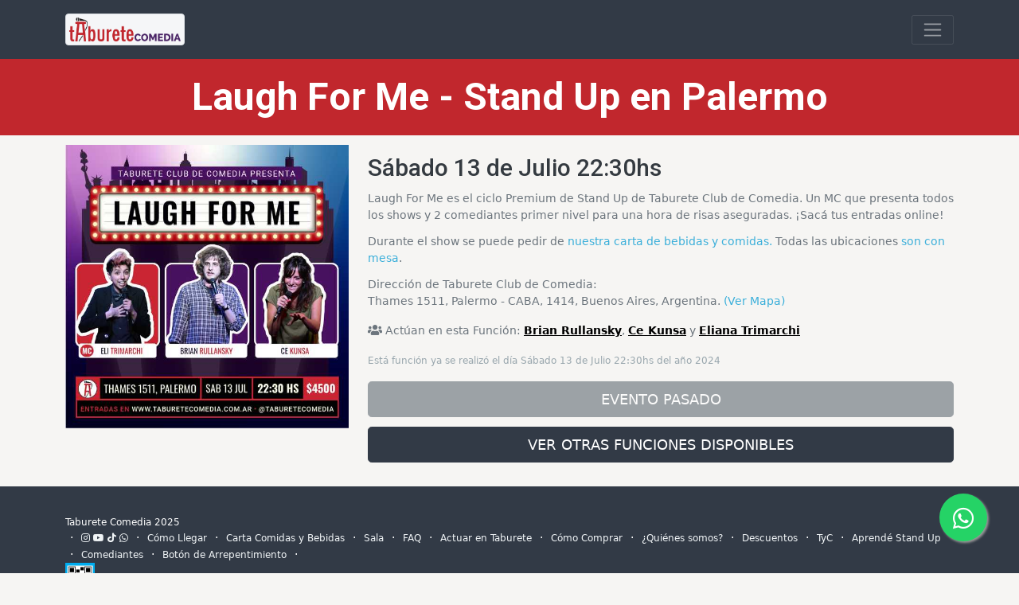

--- FILE ---
content_type: text/html; charset=UTF-8
request_url: https://www.taburetecomedia.com.ar/funcion/laugh-for-me-stand-up-en-palermo-1226
body_size: 4629
content:
<!DOCTYPE html>
<html lang="es">

<head>
    <meta charset="utf-8" />

    <meta property="og:image" content="https://d3snbqljeqysgj.cloudfront.net/assets/images/funcion/20240713-02-lfm_stand_up_showjpg_1720037187.jpg" />
    <meta property="og:image:secure_url" content="https://d3snbqljeqysgj.cloudfront.net/assets/images/funcion/20240713-02-lfm_stand_up_showjpg_1720037187.jpg" />
    <meta property="og:image:type" content="image/jpeg" />
    <meta property="og:image:alt" content="Show del Sábado 13 de Julio 22:30hs en Taburete Comedia" />
    <meta property="og:title" content="Sábado 13 de Julio 22:30hs en Taburete Comedia" />
    <meta property="og:url" content="https://taburetecomedia.com.ar/funcion/laugh-for-me-stand-up-en-palermo-1226" />
    <meta property="og:type" content="website" />
    <meta property="og:description" content="Laugh For Me es el ciclo Premium de Stand Up de Taburete Club de Comedia. Un MC que presenta todos los shows y 2 comediantes primer nivel para una hora de risas aseguradas. ¡Sacá tus entradas online!" />
    <meta property="og:locale" content="es_AR" />

    <meta name="twitter:card" content="summary">
    <meta name="twitter:image" content="https://d3snbqljeqysgj.cloudfront.net/assets/images/funcion/20240713-02-lfm_stand_up_showjpg_1720037187.jpg">
    <meta name="twitter:image:alt" content="Show del Sábado 13 de Julio 22:30hs en Taburete Comedia">

    <meta property="fb:app_id" content="662972335233458">
    <meta name="facebook-domain-verification" content="32654pj3f42a7vpo7j6y88vwqzxvpn" />

    <meta charset="utf-8" />
    <meta name="viewport" content="width=device-width, initial-scale=1" />
    <meta name="description" content="Laugh For Me es el ciclo Premium de Stand Up de Taburete Club de Comedia. Un MC que presenta todos los shows y 2 comediantes primer nivel para una hora de risas aseguradas. ¡Sacá tus entradas online!" />
    <meta name="author" content="Taburete Club de Comedia" />
    <meta name="robots" content="index, follow" />
    <meta name="image" content="https://d3snbqljeqysgj.cloudfront.net/assets/images/funcion/20240713-02-lfm_stand_up_showjpg_1720037187.jpg">

    <meta name="google-site-verification" content="GIIe8w9WovAMcpICVhksnTqo39zb8CpWNnyJsyKzl30" />
    <link rel="canonical" href="https://taburetecomedia.com.ar/funcion/laugh-for-me-stand-up-en-palermo-1226" />

    <title id="page_title">Sábado 13 de Julio 22:30hs en Taburete Comedia</title>


    <!-- App favicon -->
    <link rel="icon" href="/assets/favicon/cropped-favicon-32x32.png" sizes="32x32" />
    <link rel="icon" href="/assets/favicon/cropped-favicon-192x192.png" sizes="192x192" />

    <!-- plugin css -->
    <link href="/assets/libs/admin-resources/jquery.vectormap/jquery-jvectormap-1.2.2.css" rel="stylesheet" type="text/css" />

    <!-- App css -->
    <link href="/assets/css/bootstrap.min.css" rel="stylesheet" type="text/css" id="bs-stylesheet" />
    <link href="/assets/css/app.min.css" rel="stylesheet" type="text/css" id="app-stylesheet" />

    <!-- icons -->
    <link href="/assets/css/icons.min.css" rel="stylesheet" type="text/css" />

    <link href="/live/css/bundle.frontend.min.css?id=4ac1a5f49081874b168694e1430fdeff" rel="stylesheet" type="text/css" />


    <!-- Google Tag Manager -->
    <script>
        (function(w, d, s, l, i) {
            w[l] = w[l] || [];
            w[l].push({
                'gtm.start': new Date().getTime(),
                event: 'gtm.js'
            });
            var f = d.getElementsByTagName(s)[0],
                j = d.createElement(s),
                dl = l != 'dataLayer' ? '&l=' + l : '';
            j.async = true;
            j.src =
                'https://www.googletagmanager.com/gtm.js?id=' + i + dl;
            f.parentNode.insertBefore(j, f);
        })(window, document, 'script', 'dataLayer', 'GTM-5C8V2NMM');
    </script>
    <!-- End Google Tag Manager -->

    <!-- Meta Pixel Code -->
    <script>
        ! function(f, b, e, v, n, t, s) {
            if (f.fbq) return;
            n = f.fbq = function() {
                n.callMethod ?
                    n.callMethod.apply(n, arguments) : n.queue.push(arguments)
            };
            if (!f._fbq) f._fbq = n;
            n.push = n;
            n.loaded = !0;
            n.version = '2.0';
            n.queue = [];
            t = b.createElement(e);
            t.async = !0;
            t.src = v;
            s = b.getElementsByTagName(e)[0];
            s.parentNode.insertBefore(t, s)
        }(window, document, 'script',
            'https://connect.facebook.net/en_US/fbevents.js');

        // Pixel principal (Taburete)
        fbq('init', '952422963485482');

        // Pixeles extra (si existen)
        
        // Track PageView
        fbq('track', 'PageView');
    </script>
    <noscript>
        <img height="1" width="1" style="display:none"
            src="https://www.facebook.com/tr?id=952422963485482&ev=PageView&noscript=1" />
            </noscript>
    <!-- End Meta Pixel Code -->


    <span id="taburete-globals" data-url-cloudfront="https://d3snbqljeqysgj.cloudfront.net/" data-url-checkout-paso1="/checkout/paso1" data-url-checkout-paso1-fin="/checkout/paso1Fin" data-url-checkout-lpc="/checkout/paso1Lpc"></span>

    

</head>

<body class="loading">
    <!-- Google Tag Manager (noscript) -->
    <noscript><iframe src="https://www.googletagmanager.com/ns.html?id=GTM-5C8V2NMM" height="0" width="0" style="display:none;visibility:hidden"></iframe></noscript>
    <!-- End Google Tag Manager (noscript) -->
    <main>

                    <!-- Navigation-->
<nav class="navbar navbar-dark bg-dark">
    <div class="container px-2">
        <a class="navbar-brand" href="/"><img src="/assets/images/logos/taburete_comedia.png" class="img-thumbnail" style="width:150px"></a>

        

        <button class="navbar-toggler" type="button" data-bs-toggle="collapse" data-bs-target="#navbarSupportedContent" aria-controls="navbarSupportedContent" aria-expanded="false" aria-label="Toggle navigation"><span class="navbar-toggler-icon"></span></button>
        <div class="collapse navbar-collapse" id="navbarSupportedContent">
            <ul class="navbar-nav ms-auto mb-2 mb-lg-0">
                <li class="nav-item"><a class="nav-link" href="/#funciones_todas">Cartelera de Shows</a></li>

                                        <li class="nav-item"><a class="nav-link" href="/como-llegar">Cómo Llegar</a></li>
                                        <li class="nav-item"><a class="nav-link" href="/carta-comidas-y-bebidas">Carta Comidas y Bebidas</a></li>
                                        <li class="nav-item"><a class="nav-link" href="/sala">Sala</a></li>
                                        <li class="nav-item"><a class="nav-link" href="/faq">FAQ</a></li>
                                        <li class="nav-item"><a class="nav-link" href="/actuar-en-taburete">Actuar en Taburete</a></li>
                                        <li class="nav-item"><a class="nav-link" href="/como-comprar">Cómo Comprar</a></li>
                                        <li class="nav-item"><a class="nav-link" href="/quienes-somos">¿Quiénes somos?</a></li>
                                        <li class="nav-item"><a class="nav-link" href="/descuentos">Descuentos</a></li>
                                        <li class="nav-item"><a class="nav-link" href="/tyc">TyC</a></li>
                                        <li class="nav-item"><a class="nav-link" href="/cursos">Aprendé Stand Up</a></li>
                                        <li class="nav-item"><a class="nav-link" href="/comediantes">Comediantes</a></li>
                                        <li class="nav-item"><a class="nav-link" href="/arrepentimiento">Botón de Arrepentimiento</a></li>
                
            </ul>
        </div>
    </div>
</nav>        <div>
    <header class="bg-primary-taburete py-1">
        <div class="container px-2 my-1 text-white">
            <div class="row align-items-center justify-content-center">
                <div class="col-lg-12">
                    <div class="my-1 text-center">
                        <h1 class="display-5 fw-bolder text-white">Laugh For Me - Stand Up en Palermo </h1>
                    </div>
                </div>
            </div>
        </div>
    </header>


    <section id="funcion-frontend">
        <div class="container px-2 mt-2 mb-3">
            

    <div class="row">
        <div class="col-md-4">
            <img class="card-img-top" src="https://d3snbqljeqysgj.cloudfront.net/assets/images/funcion/20240713-02-lfm_stand_up_showjpg_1720037187.jpg" alt="Laugh For Me - Stand Up en Palermo - Sábado 13 de Julio 22:30hs">
        </div>
        <div class="col-md-8">
            <h2 class="my-2">Sábado 13 de Julio 22:30hs</h2>
            <p class="my-2">Laugh For Me es el ciclo Premium de Stand Up de Taburete Club de Comedia. Un MC que presenta todos los shows y 2 comediantes primer nivel para una hora de risas aseguradas. ¡Sacá tus entradas online!</p>

            <p class="my-2"> Durante el show se puede pedir de <a href="https://menu.fu.do/taburete" target="_blank">nuestra carta de bebidas y comidas.</a> Todas las ubicaciones <a href="/sala">son con mesa</a>.</p>

            <div>
                Dirección de Taburete Club de Comedia:
                <div>
                    Thames 1511, Palermo - CABA, 1414, Buenos Aires, Argentina.
                    <a href="/como-llegar">(Ver Mapa)</a> </p>
                </div>
            </div>

            <p class="card-text"><i class="fa fa-users" aria-hidden="true"></i> Actúan en esta Función: <span><span><a class="a-link-black" href="/comediantes/brian-rullansky-3"><strong>Brian Rullansky</strong></a></span><link href="https://taburetecomedia.com.ar//comediantes/brian-rullansky-3"/></span>, <span><span><a class="a-link-black" href="/comediantes/ce-kunsa-5"><strong>Ce Kunsa</strong></a></span><link href="https://taburetecomedia.com.ar//comediantes/ce-kunsa-5"/></span> y <span><span><a class="a-link-black" href="/comediantes/eliana-trimarchi-10"><strong>Eliana Trimarchi</strong></a></span><link href="https://taburetecomedia.com.ar//comediantes/eliana-trimarchi-10"/></span></p>

            
            <p class="card-text p-0"><small class="text-muted">Está función ya se realizó el día Sábado 13 de Julio 22:30hs del año 2024</small></p>

            
                            <a class="btn btn-secondary btn-lg disabled w-100" role="button" href="">EVENTO PASADO</a>
            
            <a href="/#funciones_todas" class="btn btn-dark btn-lg w-100 mt-2 mb-1"> VER OTRAS FUNCIONES DISPONIBLES </a>

        </div>

    </div>


        </div>
    </section>

</div>

<div class="modal fade" id="checkout_paso1_modal" tabindex="-1" aria-hidden="true" data-bs-keyboard="true">
    <div class="modal-dialog" role="document">
        <div class="modal-content">
            <div class="modal-body">
                <h3 class="text-center">¿Cuantas entradas desea adquirir?</h3>
                <h5 class="text-center"> FUNCIÓN <span id="checkout_fecha"> </span></h5>

                <div class="d-flex justify-content-center flex-wrap">
                    <div class="d-flex flex-wrap justify-content-center">
                        <div data-cant="1" class="btn-entradas-checkout-paso1 mx-1 my-1">1</div>
                        <div data-cant="2" class="btn-entradas-checkout-paso1 mx-1 my-1">2</div>
                        <div data-cant="3" class="btn-entradas-checkout-paso1 mx-1 my-1">3</div>
                        <div data-cant="4" class="btn-entradas-checkout-paso1 mx-1 my-1">4</div>
                    </div>
                    <div class="d-flex flex-wrap justify-content-center">
                        <div data-cant="5" class="btn-entradas-checkout-paso1 mx-1 my-1">5</div>
                        <div data-cant="6" class="btn-entradas-checkout-paso1 mx-1 my-1">6</div>
                        <div data-cant="7" class="btn-entradas-checkout-paso1 mx-1 my-1">7</div>
                        <div data-cant="8" class="btn-entradas-checkout-paso1 mx-1 my-1">8</div>
                    </div>
                </div>

                <p> <em> <span id="checkout_mensaje"></span></em></p>
                <input type="hidden" name="checkout_funcion_id" id="checkout_funcion_id" value="">
                <input type="hidden" name="checkout_funcion_precio" id="checkout_funcion_precio" value="">
                <button class="btn btn-lg btn-dark waves-effect waves-light w-100 " id="checkout_paso1_ejecutar">COMPRAR ENTRADAS </button>
            </div>
        </div>
    </div>
</div><div class="modal fade" id="checkout_paso1_lpc" tabindex="-1" aria-hidden="true" data-bs-keyboard="true">
    <div class="modal-dialog" role="document">
        <div class="modal-content">
            <div class="modal-body">

                <h3 class="text-center mb-3">🎉 SEGUNDA FECHA DE LA LPC 🎉</h3>

                <p class="text-center mb-2">
                    El Domingo 28 De Diciembre, Taburete celebrar su fiesta de fin de año con la <strong>Segunda Fecha de la LPC</strong>.
                 </p>

                <p class="text-center mb-2">
                    Es un evento <strong>privado y gratuito</strong> y la capacidad es limitada. Por ese motivo, para poder reservar necesitas poner la PALABRA CLAVE que subimos a Instagram.
                </p>

                <div class="form-group mb-3">
                    <label for="clave_acceso_lpc" class="form-label">Ingresá la palabra clave</label>
                    <input type="text" class="form-control text-center" id="clave_acceso_lpc" name="clave_acceso_lpc" placeholder="...">
                </div>

                <button class="btn btn-lg btn-dark w-100" data-funcion-id="" id="verificar_clave_lpc">
                    VERIFICAR PALABRA CLAVE
                </button>

            </div>
        </div>
    </div>
</div>
            <a href="https://api.whatsapp.com/send?phone=+5491162668228&text=Quiero%20ir%20A%20Taburete" class="taburete-google-conversion-whatsapp whastapp-float-link" target="_blank">
            <i class="fab fa-whatsapp whastapp-float-icon"></i>
        </a>
        </main>


    <footer class="bg-dark py-4 mt-auto">
        <div class="container px-2">
            <div class="row align-items-center justify-content-between flex-column flex-sm-row">
                <div class="col-auto">
                    <div class="small m-0 text-white">Taburete Comedia 2025</div>
                </div>
                <div class="col-auto">
                    <span class="text-white mx-1">&middot;</span>
                    <a class="link-light small" target="_blank" href="https://www.instagram.com/taburetecomedia"><i class="fab fa-instagram"></i></a>
                    <a class="link-light small" target="_blank" href="https://www.youtube.com/taburetecomedia"><i class="fab fa-youtube"></i></a>
                    <a class="link-light small" target="_blank" href="https://www.tiktok.com/@taburetecomedia"><i class="fab fa-tiktok"></i></a>
                    <a class="link-light small" target="_blank" href="https://api.whatsapp.com/send?phone=+5491162668228&text=Quiero%20ir%20A%20Taburete"><i class="fab fa-whatsapp"></i></a>
                    <span class="text-white mx-1">&middot;</span>
                                            <a class="link-light small" href="/como-llegar">Cómo Llegar</a>
                        <span class="text-white mx-1">&middot;</span>
                                            <a class="link-light small" href="/carta-comidas-y-bebidas">Carta Comidas y Bebidas</a>
                        <span class="text-white mx-1">&middot;</span>
                                            <a class="link-light small" href="/sala">Sala</a>
                        <span class="text-white mx-1">&middot;</span>
                                            <a class="link-light small" href="/faq">FAQ</a>
                        <span class="text-white mx-1">&middot;</span>
                                            <a class="link-light small" href="/actuar-en-taburete">Actuar en Taburete</a>
                        <span class="text-white mx-1">&middot;</span>
                                            <a class="link-light small" href="/como-comprar">Cómo Comprar</a>
                        <span class="text-white mx-1">&middot;</span>
                                            <a class="link-light small" href="/quienes-somos">¿Quiénes somos?</a>
                        <span class="text-white mx-1">&middot;</span>
                                            <a class="link-light small" href="/descuentos">Descuentos</a>
                        <span class="text-white mx-1">&middot;</span>
                                            <a class="link-light small" href="/tyc">TyC</a>
                        <span class="text-white mx-1">&middot;</span>
                                            <a class="link-light small" href="/cursos">Aprendé Stand Up</a>
                        <span class="text-white mx-1">&middot;</span>
                                            <a class="link-light small" href="/comediantes">Comediantes</a>
                        <span class="text-white mx-1">&middot;</span>
                                            <a class="link-light small" href="/arrepentimiento">Botón de Arrepentimiento</a>
                        <span class="text-white mx-1">&middot;</span>
                                    </div>
            </div>
            <div class="row align-items-center justify-content-between flex-column flex-sm-row">
                <div class="col-auto">
                    <a href="https://qr.afip.gob.ar/?qr=kcWTjszvPabKwyC2md" target="_F960AFIPInfo"><img src="https://www.afip.gob.ar/images/f960/DATAWEB.jpg" border="0" height="50px"></a>
                </div>
                <div class="col-auto">
                    <a href="https://www.boleteria.com.ar" target="_blank">Powered By <img src="https://cdn.boleteria.com.ar/assets/images/logo-boleteria-header-white.png" border="0" height="20px"></a>
                </div>
            </div>

        </div>
    </footer>


<!-- Vendor js -->
<script src="/assets/js/vendor.min.js"></script>
<!-- App js -->
<script src="/assets/js/app.min.js"></script>

<!-- Frontend.js -->
<script src="/live/js/bundle.frontend.min.js?id=6ce77a4e077dbbd5ce36ea5cad280ae2"></script>



<script async src="https://www.googletagmanager.com/gtag/js?id=AW-944766235"></script>


    <script src="https://www.mercadopago.com/v2/security.js" view="item"></script>





<script defer src="https://static.cloudflareinsights.com/beacon.min.js/vcd15cbe7772f49c399c6a5babf22c1241717689176015" integrity="sha512-ZpsOmlRQV6y907TI0dKBHq9Md29nnaEIPlkf84rnaERnq6zvWvPUqr2ft8M1aS28oN72PdrCzSjY4U6VaAw1EQ==" data-cf-beacon='{"version":"2024.11.0","token":"5f0619f53219486bb63677eb1c2f35f7","r":1,"server_timing":{"name":{"cfCacheStatus":true,"cfEdge":true,"cfExtPri":true,"cfL4":true,"cfOrigin":true,"cfSpeedBrain":true},"location_startswith":null}}' crossorigin="anonymous"></script>
</body>

</html>

--- FILE ---
content_type: application/javascript
request_url: https://www.taburetecomedia.com.ar/live/js/bundle.frontend.min.js?id=6ce77a4e077dbbd5ce36ea5cad280ae2
body_size: 30805
content:
function _classCallCheck(t,e){if(!(t instanceof e))throw new TypeError("Cannot call a class as a function")}function _defineProperties(t,e){for(var n=0;n<e.length;n++){var o=e[n];o.enumerable=o.enumerable||!1,o.configurable=!0,"value"in o&&(o.writable=!0),Object.defineProperty(t,o.key,o)}}function _createClass(t,e,n){return e&&_defineProperties(t.prototype,e),n&&_defineProperties(t,n),Object.defineProperty(t,"prototype",{writable:!1}),t}function _typeof(t){return(_typeof="function"==typeof Symbol&&"symbol"==typeof Symbol.iterator?function(t){return typeof t}:function(t){return t&&"function"==typeof Symbol&&t.constructor===Symbol&&t!==Symbol.prototype?"symbol":typeof t})(t)}!function(t,e){"object"==typeof exports&&"undefined"!=typeof module?module.exports=e():"function"==typeof define&&define.amd?define(e):(t=t||self).Sweetalert2=e()}(this,(function(){"use strict";function t(e){return(t="function"==typeof Symbol&&"symbol"==typeof Symbol.iterator?function(t){return typeof t}:function(t){return t&&"function"==typeof Symbol&&t.constructor===Symbol&&t!==Symbol.prototype?"symbol":typeof t})(e)}function e(t,e){if(!(t instanceof e))throw new TypeError("Cannot call a class as a function")}function n(t,e){for(var n=0;n<e.length;n++){var o=e[n];o.enumerable=o.enumerable||!1,o.configurable=!0,"value"in o&&(o.writable=!0),Object.defineProperty(t,o.key,o)}}function o(t,e,o){return e&&n(t.prototype,e),o&&n(t,o),t}function i(){return(i=Object.assign||function(t){for(var e=1;e<arguments.length;e++){var n,o=arguments[e];for(n in o)Object.prototype.hasOwnProperty.call(o,n)&&(t[n]=o[n])}return t}).apply(this,arguments)}function a(t){return(a=Object.setPrototypeOf?Object.getPrototypeOf:function(t){return t.__proto__||Object.getPrototypeOf(t)})(t)}function s(t,e){return(s=Object.setPrototypeOf||function(t,e){return t.__proto__=e,t})(t,e)}function r(){if("undefined"==typeof Reflect||!Reflect.construct)return!1;if(Reflect.construct.sham)return!1;if("function"==typeof Proxy)return!0;try{return Date.prototype.toString.call(Reflect.construct(Date,[],(function(){}))),!0}catch(t){return!1}}function c(t,e,n){return(c=r()?Reflect.construct:function(t,e,n){var o=[null];return o.push.apply(o,e),o=new(Function.bind.apply(t,o)),n&&s(o,n.prototype),o}).apply(null,arguments)}function l(t,e,n){return(l="undefined"!=typeof Reflect&&Reflect.get?Reflect.get:function(t,e,n){if(t=function(t,e){for(;!Object.prototype.hasOwnProperty.call(t,e)&&null!==(t=a(t)););return t}(t,e),t)return(e=Object.getOwnPropertyDescriptor(t,e)).get?e.get.call(n):e.value})(t,e,n||t)}function u(t){return t.charAt(0).toUpperCase()+t.slice(1)}function d(t){return Object.keys(t).map((function(e){return t[e]}))}function p(t){return Array.prototype.slice.call(t)}function h(t,e){e='"'.concat(t,'" is deprecated and will be removed in the next major release. Please use "').concat(e,'" instead.'),-1===W.indexOf(e)&&(W.push(e),V(e))}function f(t){return t&&"function"==typeof t.toPromise}function m(t){return f(t)?t.toPromise():Promise.resolve(t)}function g(t){return t&&Promise.resolve(t)===t}function v(e){return e instanceof Element||"object"===t(e)&&e.jquery}function b(){return document.body.querySelector(".".concat(X.container))}function w(t){var e=b();return e?e.querySelector(t):null}function y(t){return w(".".concat(t))}function C(){return y(X.popup)}function _(){return p(C().querySelectorAll(".".concat(X.icon)))}function k(){var t=_().filter((function(t){return bt(t)}));return t.length?t[0]:null}function x(){return y(X.title)}function S(){return y(X.content)}function $(){return y(X.image)}function E(){return y(X["progress-steps"])}function A(){return y(X["validation-message"])}function T(){return w(".".concat(X.actions," .").concat(X.confirm))}function B(){return w(".".concat(X.actions," .").concat(X.deny))}function D(){return w(".".concat(X.loader))}function P(){return w(".".concat(X.actions," .").concat(X.cancel))}function I(){return y(X.actions)}function O(){return y(X.header)}function L(){return y(X.footer)}function F(){return y(X["timer-progress-bar"])}function q(){return y(X.close)}function N(){var t=p(C().querySelectorAll('[tabindex]:not([tabindex="-1"]):not([tabindex="0"])')).sort((function(t,e){return t=parseInt(t.getAttribute("tabindex")),(e=parseInt(e.getAttribute("tabindex")))<t?1:t<e?-1:0})),e=p(C().querySelectorAll('\n  a[href],\n  area[href],\n  input:not([disabled]),\n  select:not([disabled]),\n  textarea:not([disabled]),\n  button:not([disabled]),\n  iframe,\n  object,\n  embed,\n  [tabindex="0"],\n  [contenteditable],\n  audio[controls],\n  video[controls],\n  summary\n')).filter((function(t){return"-1"!==t.getAttribute("tabindex")}));return function(t){for(var e=[],n=0;n<t.length;n++)-1===e.indexOf(t[n])&&e.push(t[n]);return e}(t.concat(e)).filter((function(t){return bt(t)}))}function j(){return!J()&&!document.body.classList.contains(X["no-backdrop"])}function H(t,e){t.textContent="",e&&(p((e=(new DOMParser).parseFromString(e,"text/html")).querySelector("head").childNodes).forEach((function(e){t.appendChild(e)})),p(e.querySelector("body").childNodes).forEach((function(e){t.appendChild(e)})))}function M(t,e){if(e){for(var n=e.split(/\s+/),o=0;o<n.length;o++)if(!t.classList.contains(n[o]))return;return 1}}function R(e,n,o){var i,a;if(a=n,p((i=e).classList).forEach((function(t){-1===d(X).indexOf(t)&&-1===d(Z).indexOf(t)&&-1===d(a.showClass).indexOf(t)&&i.classList.remove(t)})),n.customClass&&n.customClass[o]){if("string"!=typeof n.customClass[o]&&!n.customClass[o].forEach)return V("Invalid type of customClass.".concat(o,'! Expected string or iterable object, got "').concat(t(n.customClass[o]),'"'));mt(e,n.customClass[o])}}var z="SweetAlert2:",V=function(e){console.warn("".concat(z," ").concat("object"===t(e)?e.join(" "):e))},U=function(t){console.error("".concat(z," ").concat(t))},W=[],G=function(t){return"function"==typeof t?t():t},K=Object.freeze({cancel:"cancel",backdrop:"backdrop",close:"close",esc:"esc",timer:"timer"}),Y=function(t){var e,n={};for(e in t)n[t[e]]="swal2-"+t[e];return n},X=Y(["container","shown","height-auto","iosfix","popup","modal","no-backdrop","no-transition","toast","toast-shown","toast-column","show","hide","close","title","header","content","html-container","actions","confirm","deny","cancel","footer","icon","icon-content","image","input","file","range","select","radio","checkbox","label","textarea","inputerror","input-label","validation-message","progress-steps","active-progress-step","progress-step","progress-step-line","loader","loading","styled","top","top-start","top-end","top-left","top-right","center","center-start","center-end","center-left","center-right","bottom","bottom-start","bottom-end","bottom-left","bottom-right","grow-row","grow-column","grow-fullscreen","rtl","timer-progress-bar","timer-progress-bar-container","scrollbar-measure","icon-success","icon-warning","icon-info","icon-question","icon-error"]),Z=Y(["success","warning","info","question","error"]),J=function(){return document.body.classList.contains(X["toast-shown"])},Q={previousBodyPadding:null};function tt(t,e){if(!e)return null;switch(e){case"select":case"textarea":case"file":return vt(t,X[e]);case"checkbox":return t.querySelector(".".concat(X.checkbox," input"));case"radio":return t.querySelector(".".concat(X.radio," input:checked"))||t.querySelector(".".concat(X.radio," input:first-child"));case"range":return t.querySelector(".".concat(X.range," input"));default:return vt(t,X.input)}}function et(t){var e;t.focus(),"file"!==t.type&&(e=t.value,t.value="",t.value=e)}function nt(t,e,n){t&&e&&("string"==typeof e&&(e=e.split(/\s+/).filter(Boolean)),e.forEach((function(e){t.forEach?t.forEach((function(t){n?t.classList.add(e):t.classList.remove(e)})):n?t.classList.add(e):t.classList.remove(e)})))}function ot(t,e,n){n==="".concat(parseInt(n))&&(n=parseInt(n)),n||0===parseInt(n)?t.style[e]="number"==typeof n?"".concat(n,"px"):n:t.style.removeProperty(e)}function it(t){var e=1<arguments.length&&void 0!==arguments[1]?arguments[1]:"flex";t.style.display=e}function at(t){t.style.display="none"}function st(t,e,n,o){(e=t.querySelector(e))&&(e.style[n]=o)}function rt(t,e,n){e?it(t,n):at(t)}function ct(t){return!!(t.scrollHeight>t.clientHeight)}function lt(t){var e=window.getComputedStyle(t);t=parseFloat(e.getPropertyValue("animation-duration")||"0"),e=parseFloat(e.getPropertyValue("transition-duration")||"0");return 0<t||0<e}function ut(t){var e=1<arguments.length&&void 0!==arguments[1]&&arguments[1],n=F();bt(n)&&(e&&(n.style.transition="none",n.style.width="100%"),setTimeout((function(){n.style.transition="width ".concat(t/1e3,"s linear"),n.style.width="0%"}),10))}function dt(){return"undefined"==typeof window||"undefined"==typeof document}function pt(t){nn.isVisible()&&ft!==t.target.value&&nn.resetValidationMessage(),ft=t.target.value}function ht(e,n){e instanceof HTMLElement?n.appendChild(e):"object"===t(e)?yt(e,n):e&&H(n,e)}var ft,mt=function(t,e){nt(t,e,!0)},gt=function(t,e){nt(t,e,!1)},vt=function(t,e){for(var n=0;n<t.childNodes.length;n++)if(M(t.childNodes[n],e))return t.childNodes[n]},bt=function(t){return!(!t||!(t.offsetWidth||t.offsetHeight||t.getClientRects().length))},wt='\n <div aria-labelledby="'.concat(X.title,'" aria-describedby="').concat(X.content,'" class="').concat(X.popup,'" tabindex="-1">\n   <div class="').concat(X.header,'">\n     <ul class="').concat(X["progress-steps"],'"></ul>\n     <div class="').concat(X.icon," ").concat(Z.error,'"></div>\n     <div class="').concat(X.icon," ").concat(Z.question,'"></div>\n     <div class="').concat(X.icon," ").concat(Z.warning,'"></div>\n     <div class="').concat(X.icon," ").concat(Z.info,'"></div>\n     <div class="').concat(X.icon," ").concat(Z.success,'"></div>\n     <img class="').concat(X.image,'" />\n     <h2 class="').concat(X.title,'" id="').concat(X.title,'"></h2>\n     <button type="button" class="').concat(X.close,'"></button>\n   </div>\n   <div class="').concat(X.content,'">\n     <div id="').concat(X.content,'" class="').concat(X["html-container"],'"></div>\n     <input class="').concat(X.input,'" />\n     <input type="file" class="').concat(X.file,'" />\n     <div class="').concat(X.range,'">\n       <input type="range" />\n       <output></output>\n     </div>\n     <select class="').concat(X.select,'"></select>\n     <div class="').concat(X.radio,'"></div>\n     <label for="').concat(X.checkbox,'" class="').concat(X.checkbox,'">\n       <input type="checkbox" />\n       <span class="').concat(X.label,'"></span>\n     </label>\n     <textarea class="').concat(X.textarea,'"></textarea>\n     <div class="').concat(X["validation-message"],'" id="').concat(X["validation-message"],'"></div>\n   </div>\n   <div class="').concat(X.actions,'">\n     <div class="').concat(X.loader,'"></div>\n     <button type="button" class="').concat(X.confirm,'"></button>\n     <button type="button" class="').concat(X.deny,'"></button>\n     <button type="button" class="').concat(X.cancel,'"></button>\n   </div>\n   <div class="').concat(X.footer,'"></div>\n   <div class="').concat(X["timer-progress-bar-container"],'">\n     <div class="').concat(X["timer-progress-bar"],'"></div>\n   </div>\n </div>\n').replace(/(^|\n)\s*/g,""),yt=function(t,e){t.jquery?Ct(e,t):H(e,t.toString())},Ct=function(t,e){if(t.textContent="",0 in e)for(var n=0;n in e;n++)t.appendChild(e[n].cloneNode(!0));else t.appendChild(e.cloneNode(!0))},_t=function(){if(dt())return!1;var t,e=document.createElement("div"),n={WebkitAnimation:"webkitAnimationEnd",OAnimation:"oAnimationEnd oanimationend",animation:"animationend"};for(t in n)if(Object.prototype.hasOwnProperty.call(n,t)&&void 0!==e.style[t])return n[t];return!1}();function kt(t,e,n){rt(t,n["show".concat(u(e),"Button")],"inline-block"),H(t,n["".concat(e,"ButtonText")]),t.setAttribute("aria-label",n["".concat(e,"ButtonAriaLabel")]),t.className=X[e],R(t,n,"".concat(e,"Button")),mt(t,n["".concat(e,"ButtonClass")])}function xt(t,e){t.placeholder&&!e.inputPlaceholder||(t.placeholder=e.inputPlaceholder)}function St(t,e,n){var o,i;n.inputLabel&&(t.id=X.input,o=document.createElement("label"),i=X["input-label"],o.setAttribute("for",t.id),o.className=i,o.innerText=n.inputLabel,e.insertAdjacentElement("beforebegin",o))}var $t={promise:new WeakMap,innerParams:new WeakMap,domCache:new WeakMap},Et=["input","file","range","select","radio","checkbox","textarea"],At=function(t){if(!Pt[t.input])return U('Unexpected type of input! Expected "text", "email", "password", "number", "tel", "select", "radio", "checkbox", "textarea", "file" or "url", got "'.concat(t.input,'"'));var e=Dt(t.input),n=Pt[t.input](e,t);it(n),setTimeout((function(){et(n)}))},Tt=function(t,e){var n=tt(S(),t);if(n)for(var o in function(t){for(var e=0;e<t.attributes.length;e++){var n=t.attributes[e].name;-1===["type","value","style"].indexOf(n)&&t.removeAttribute(n)}}(n),e)"range"===t&&"placeholder"===o||n.setAttribute(o,e[o])},Bt=function(t){var e=Dt(t.input);t.customClass&&mt(e,t.customClass.input)},Dt=function(t){return t=X[t]||X.input,vt(S(),t)},Pt={};function It(){return b()&&b().getAttribute("data-queue-step")}function Ot(t,e){var n=O();R(n,e,"header"),function(t,e){var n=E();if(!e.progressSteps||0===e.progressSteps.length)return at(n),0;it(n),n.textContent="";var o=parseInt(void 0===e.currentProgressStep?It():e.currentProgressStep);o>=e.progressSteps.length&&V("Invalid currentProgressStep parameter, it should be less than progressSteps.length (currentProgressStep like JS arrays starts from 0)"),e.progressSteps.forEach((function(t,i){var a;a=t,t=document.createElement("li"),mt(t,X["progress-step"]),H(t,a),n.appendChild(t),i===o&&mt(t,X["active-progress-step"]),i!==e.progressSteps.length-1&&(t=e,i=document.createElement("li"),mt(i,X["progress-step-line"]),t.progressStepsDistance&&(i.style.width=t.progressStepsDistance),n.appendChild(i))}))}(0,e),n=t,t=e,(n=$t.innerParams.get(n))&&t.icon===n.icon&&k()?Nt(k(),t):(qt(),t.icon&&(-1!==Object.keys(Z).indexOf(t.icon)?(it(n=w(".".concat(X.icon,".").concat(Z[t.icon]))),Ht(n,t),Nt(n,t),mt(n,t.showClass.icon)):U('Unknown icon! Expected "success", "error", "warning", "info" or "question", got "'.concat(t.icon,'"')))),function(t){var e=$();if(!t.imageUrl)return at(e);it(e,""),e.setAttribute("src",t.imageUrl),e.setAttribute("alt",t.imageAlt),ot(e,"width",t.imageWidth),ot(e,"height",t.imageHeight),e.className=X.image,R(e,t,"image")}(e),n=e,rt(t=x(),n.title||n.titleText),n.title&&ht(n.title,t),n.titleText&&(t.innerText=n.titleText),R(t,n,"title"),n=e,H(e=q(),n.closeButtonHtml),R(e,n,"closeButton"),rt(e,n.showCloseButton),e.setAttribute("aria-label",n.closeButtonAriaLabel)}function Lt(t,e){var n,o;o=e,ot(n=C(),"width",o.width),ot(n,"padding",o.padding),o.background&&(n.style.background=o.background),Vt(n,o),function(t,e){var n,o,i=b();i&&(o=i,"string"==typeof(n=e.backdrop)?o.style.background=n:n||mt([document.documentElement,document.body],X["no-backdrop"]),!e.backdrop&&e.allowOutsideClick&&V('"allowOutsideClick" parameter requires `backdrop` parameter to be set to `true`'),o=i,(n=e.position)in X?mt(o,X[n]):(V('The "position" parameter is not valid, defaulting to "center"'),mt(o,X.center)),n=i,!(o=e.grow)||"string"!=typeof o||(o="grow-".concat(o))in X&&mt(n,X[o]),R(i,e,"container"),(e=document.body.getAttribute("data-swal2-queue-step"))&&(i.setAttribute("data-queue-step",e),document.body.removeAttribute("data-swal2-queue-step")))}(0,e),Ot(t,e),function(t,e){var n,o,i,a=S().querySelector("#".concat(X.content));e.html?(ht(e.html,a),it(a,"block")):e.text?(a.textContent=e.text,it(a,"block")):at(a),n=e,o=S(),t=$t.innerParams.get(t),i=!t||n.input!==t.input,Et.forEach((function(t){var e=X[t],a=vt(o,e);Tt(t,n.inputAttributes),a.className=e,i&&at(a)})),n.input&&(i&&At(n),Bt(n)),R(S(),e,"content")}(t,e),function(t,e){var n,o,i,a,s=I(),r=D(),c=T(),l=B(),u=P();e.showConfirmButton||e.showDenyButton||e.showCancelButton||at(s),R(s,e,"actions"),kt(c,"confirm",e),kt(l,"deny",e),kt(u,"cancel",e),n=c,o=l,i=u,(a=e).buttonsStyling?(mt([n,o,i],X.styled),a.confirmButtonColor&&(n.style.backgroundColor=a.confirmButtonColor),a.denyButtonColor&&(o.style.backgroundColor=a.denyButtonColor),a.cancelButtonColor&&(i.style.backgroundColor=a.cancelButtonColor)):gt([n,o,i],X.styled),e.reverseButtons&&(s.insertBefore(u,r),s.insertBefore(l,r),s.insertBefore(c,r)),H(r,e.loaderHtml),R(r,e,"loader")}(0,e),o=e,rt(t=L(),o.footer),o.footer&&ht(o.footer,t),R(t,o,"footer"),"function"==typeof e.didRender?e.didRender(C()):"function"==typeof e.onRender&&e.onRender(C())}function Ft(){return T()&&T().click()}Pt.text=Pt.email=Pt.password=Pt.number=Pt.tel=Pt.url=function(e,n){return"string"==typeof n.inputValue||"number"==typeof n.inputValue?e.value=n.inputValue:g(n.inputValue)||V('Unexpected type of inputValue! Expected "string", "number" or "Promise", got "'.concat(t(n.inputValue),'"')),St(e,e,n),xt(e,n),e.type=n.input,e},Pt.file=function(t,e){return St(t,t,e),xt(t,e),t},Pt.range=function(t,e){var n=t.querySelector("input"),o=t.querySelector("output");return n.value=e.inputValue,n.type=e.input,o.value=e.inputValue,St(n,t,e),t},Pt.select=function(t,e){var n;return t.textContent="",e.inputPlaceholder&&(H(n=document.createElement("option"),e.inputPlaceholder),n.value="",n.disabled=!0,n.selected=!0,t.appendChild(n)),St(t,t,e),t},Pt.radio=function(t){return t.textContent="",t},Pt.checkbox=function(t,e){var n=tt(S(),"checkbox");return n.value=1,n.id=X.checkbox,n.checked=Boolean(e.inputValue),H(n=t.querySelector("span"),e.inputPlaceholder),t},Pt.textarea=function(t,e){function n(t){return parseInt(window.getComputedStyle(t).paddingLeft)+parseInt(window.getComputedStyle(t).paddingRight)}var o;return t.value=e.inputValue,xt(t,e),St(t,t,e),"MutationObserver"in window&&(o=parseInt(window.getComputedStyle(C()).width),new MutationObserver((function(){var e=t.offsetWidth+n(C())+n(S());C().style.width=o<e?"".concat(e,"px"):null})).observe(t,{attributes:!0,attributeFilter:["style"]})),t};var qt=function(){for(var t=_(),e=0;e<t.length;e++)at(t[e])},Nt=function(t,e){Mt(t,e),jt(),R(t,e,"icon")},jt=function(){for(var t=C(),e=window.getComputedStyle(t).getPropertyValue("background-color"),n=t.querySelectorAll("[class^=swal2-success-circular-line], .swal2-success-fix"),o=0;o<n.length;o++)n[o].style.backgroundColor=e},Ht=function(t,e){t.textContent="",e.iconHtml?H(t,Rt(e.iconHtml)):"success"===e.icon?H(t,'\n      <div class="swal2-success-circular-line-left"></div>\n      <span class="swal2-success-line-tip"></span> <span class="swal2-success-line-long"></span>\n      <div class="swal2-success-ring"></div> <div class="swal2-success-fix"></div>\n      <div class="swal2-success-circular-line-right"></div>\n    '):"error"===e.icon?H(t,'\n      <span class="swal2-x-mark">\n        <span class="swal2-x-mark-line-left"></span>\n        <span class="swal2-x-mark-line-right"></span>\n      </span>\n    '):H(t,Rt({question:"?",warning:"!",info:"i"}[e.icon]))},Mt=function(t,e){if(e.iconColor){t.style.color=e.iconColor,t.style.borderColor=e.iconColor;for(var n=0,o=[".swal2-success-line-tip",".swal2-success-line-long",".swal2-x-mark-line-left",".swal2-x-mark-line-right"];n<o.length;n++)st(t,o[n],"backgroundColor",e.iconColor);st(t,".swal2-success-ring","borderColor",e.iconColor)}},Rt=function(t){return'<div class="'.concat(X["icon-content"],'">').concat(t,"</div>")},zt=[],Vt=function(t,e){t.className="".concat(X.popup," ").concat(bt(t)?e.showClass.popup:""),e.toast?(mt([document.documentElement,document.body],X["toast-shown"]),mt(t,X.toast)):mt(t,X.modal),R(t,e,"popup"),"string"==typeof e.customClass&&mt(t,e.customClass),e.icon&&mt(t,X["icon-".concat(e.icon)])};function Ut(t){var e=C();e||nn.fire(),e=C();var n=I(),o=D();!t&&bt(T())&&(t=T()),it(n),t&&(at(t),o.setAttribute("data-button-to-replace",t.className)),o.parentNode.insertBefore(o,t),mt([e,n],X.loading),it(o),e.setAttribute("data-loading",!0),e.setAttribute("aria-busy",!0),e.focus()}function Wt(){if(Kt.timeout)return function(){var t=F(),e=parseInt(window.getComputedStyle(t).width);t.style.removeProperty("transition"),t.style.width="100%";var n=parseInt(window.getComputedStyle(t).width);n=parseInt(e/n*100);t.style.removeProperty("transition"),t.style.width="".concat(n,"%")}(),Kt.timeout.stop()}function Gt(){if(Kt.timeout){var t=Kt.timeout.start();return ut(t),t}}var Kt={},Yt=!1,Xt={};function Zt(t){for(var e=t.target;e&&e!==document;e=e.parentNode)for(var n in Xt){var o=e.getAttribute(n);if(o)return void Xt[n].fire({template:o})}}function Jt(t){return Object.prototype.hasOwnProperty.call(te,t)}function Qt(t){return ne[t]}var te={title:"",titleText:"",text:"",html:"",footer:"",icon:void 0,iconColor:void 0,iconHtml:void 0,template:void 0,toast:!1,animation:!0,showClass:{popup:"swal2-show",backdrop:"swal2-backdrop-show",icon:"swal2-icon-show"},hideClass:{popup:"swal2-hide",backdrop:"swal2-backdrop-hide",icon:"swal2-icon-hide"},customClass:{},target:"body",backdrop:!0,heightAuto:!0,allowOutsideClick:!0,allowEscapeKey:!0,allowEnterKey:!0,stopKeydownPropagation:!0,keydownListenerCapture:!1,showConfirmButton:!0,showDenyButton:!1,showCancelButton:!1,preConfirm:void 0,preDeny:void 0,confirmButtonText:"OK",confirmButtonAriaLabel:"",confirmButtonColor:void 0,denyButtonText:"No",denyButtonAriaLabel:"",denyButtonColor:void 0,cancelButtonText:"Cancel",cancelButtonAriaLabel:"",cancelButtonColor:void 0,buttonsStyling:!0,reverseButtons:!1,focusConfirm:!0,focusDeny:!1,focusCancel:!1,showCloseButton:!1,closeButtonHtml:"&times;",closeButtonAriaLabel:"Close this dialog",loaderHtml:"",showLoaderOnConfirm:!1,imageUrl:void 0,imageWidth:void 0,imageHeight:void 0,imageAlt:"",timer:void 0,timerProgressBar:!1,width:void 0,padding:void 0,background:void 0,input:void 0,inputPlaceholder:"",inputLabel:"",inputValue:"",inputOptions:{},inputAutoTrim:!0,inputAttributes:{},inputValidator:void 0,returnInputValueOnDeny:!1,validationMessage:void 0,grow:!1,position:"center",progressSteps:[],currentProgressStep:void 0,progressStepsDistance:void 0,onBeforeOpen:void 0,onOpen:void 0,willOpen:void 0,didOpen:void 0,onRender:void 0,didRender:void 0,onClose:void 0,onAfterClose:void 0,willClose:void 0,didClose:void 0,onDestroy:void 0,didDestroy:void 0,scrollbarPadding:!0},ee=["allowEscapeKey","allowOutsideClick","background","buttonsStyling","cancelButtonAriaLabel","cancelButtonColor","cancelButtonText","closeButtonAriaLabel","closeButtonHtml","confirmButtonAriaLabel","confirmButtonColor","confirmButtonText","currentProgressStep","customClass","denyButtonAriaLabel","denyButtonColor","denyButtonText","didClose","didDestroy","footer","hideClass","html","icon","iconColor","imageAlt","imageHeight","imageUrl","imageWidth","onAfterClose","onClose","onDestroy","progressSteps","reverseButtons","showCancelButton","showCloseButton","showConfirmButton","showDenyButton","text","title","titleText","willClose"],ne={animation:'showClass" and "hideClass',onBeforeOpen:"willOpen",onOpen:"didOpen",onRender:"didRender",onClose:"willClose",onAfterClose:"didClose",onDestroy:"didDestroy"},oe=["allowOutsideClick","allowEnterKey","backdrop","focusConfirm","focusDeny","focusCancel","heightAuto","keydownListenerCapture"],ie=Object.freeze({isValidParameter:Jt,isUpdatableParameter:function(t){return-1!==ee.indexOf(t)},isDeprecatedParameter:Qt,argsToParams:function(e){var n={};return"object"!==t(e[0])||v(e[0])?["title","html","icon"].forEach((function(o,i){"string"==typeof(i=e[i])||v(i)?n[o]=i:void 0!==i&&U("Unexpected type of ".concat(o,'! Expected "string" or "Element", got ').concat(t(i)))})):i(n,e[0]),n},isVisible:function(){return bt(C())},clickConfirm:Ft,clickDeny:function(){return B()&&B().click()},clickCancel:function(){return P()&&P().click()},getContainer:b,getPopup:C,getTitle:x,getContent:S,getHtmlContainer:function(){return y(X["html-container"])},getImage:$,getIcon:k,getIcons:_,getInputLabel:function(){return y(X["input-label"])},getCloseButton:q,getActions:I,getConfirmButton:T,getDenyButton:B,getCancelButton:P,getLoader:D,getHeader:O,getFooter:L,getTimerProgressBar:F,getFocusableElements:N,getValidationMessage:A,isLoading:function(){return C().hasAttribute("data-loading")},fire:function(){for(var t=arguments.length,e=new Array(t),n=0;n<t;n++)e[n]=arguments[n];return c(this,e)},mixin:function(t){return function(n){!function(t,e){if("function"!=typeof e&&null!==e)throw new TypeError("Super expression must either be null or a function");t.prototype=Object.create(e&&e.prototype,{constructor:{value:t,writable:!0,configurable:!0}}),e&&s(t,e)}(p,n);var c,u,d=(c=p,u=r(),function(){var t,e=a(c);return function(t,e){return!e||"object"!=typeof e&&"function"!=typeof e?function(t){if(void 0===t)throw new ReferenceError("this hasn't been initialised - super() hasn't been called");return t}(t):e}(this,u?(t=a(this).constructor,Reflect.construct(e,arguments,t)):e.apply(this,arguments))});function p(){return e(this,p),d.apply(this,arguments)}return o(p,[{key:"_main",value:function(e,n){return l(a(p.prototype),"_main",this).call(this,e,i({},n,t))}}]),p}(this)},queue:function(t){var e=this;function n(t,e){zt=[],t(e)}zt=t;var o=[];return new Promise((function(t){!function i(a,s){a<zt.length?(document.body.setAttribute("data-swal2-queue-step",a),e.fire(zt[a]).then((function(e){void 0!==e.value?(o.push(e.value),i(a+1,s)):n(t,{dismiss:e.dismiss})}))):n(t,{value:o})}(0)}))},getQueueStep:It,insertQueueStep:function(t,e){return e&&e<zt.length?zt.splice(e,0,t):zt.push(t)},deleteQueueStep:function(t){void 0!==zt[t]&&zt.splice(t,1)},showLoading:Ut,enableLoading:Ut,getTimerLeft:function(){return Kt.timeout&&Kt.timeout.getTimerLeft()},stopTimer:Wt,resumeTimer:Gt,toggleTimer:function(){var t=Kt.timeout;return t&&(t.running?Wt:Gt)()},increaseTimer:function(t){if(Kt.timeout)return ut(t=Kt.timeout.increase(t),!0),t},isTimerRunning:function(){return Kt.timeout&&Kt.timeout.isRunning()},bindClickHandler:function(){Xt[0<arguments.length&&void 0!==arguments[0]?arguments[0]:"data-swal-template"]=this,Yt||(document.body.addEventListener("click",Zt),Yt=!0)}});function ae(){var t,e;$t.innerParams.get(this)&&(at((t=$t.domCache.get(this)).loader),(e=t.popup.getElementsByClassName(t.loader.getAttribute("data-button-to-replace"))).length?it(e[0],"inline-block"):bt(T())||bt(B())||bt(P())||at(t.actions),gt([t.popup,t.actions],X.loading),t.popup.removeAttribute("aria-busy"),t.popup.removeAttribute("data-loading"),t.confirmButton.disabled=!1,t.denyButton.disabled=!1,t.cancelButton.disabled=!1)}function se(){return!!window.MSInputMethodContext&&!!document.documentMode}function re(){var t=b(),e=C();t.style.removeProperty("align-items"),e.offsetTop<0&&(t.style.alignItems="flex-start")}var ce=function(t){var e=t.target,n=b();return!(le(t)||ue(t)||e!==n&&(ct(n)||"INPUT"===e.tagName||ct(S())&&S().contains(e)))},le=function(t){return t.touches&&t.touches.length&&"stylus"===t.touches[0].touchType},ue=function(t){return t.touches&&1<t.touches.length},de={swalPromiseResolve:new WeakMap};function pe(t,e,n,o){n?ge(t,o):(new Promise((function(t){var e=window.scrollX,n=window.scrollY;Kt.restoreFocusTimeout=setTimeout((function(){Kt.previousActiveElement&&Kt.previousActiveElement.focus?(Kt.previousActiveElement.focus(),Kt.previousActiveElement=null):document.body&&document.body.focus(),t()}),100),void 0!==e&&void 0!==n&&window.scrollTo(e,n)})).then((function(){return ge(t,o)})),Kt.keydownTarget.removeEventListener("keydown",Kt.keydownHandler,{capture:Kt.keydownListenerCapture}),Kt.keydownHandlerAdded=!1),e.parentNode&&!document.body.getAttribute("data-swal2-queue-step")&&e.parentNode.removeChild(e),j()&&(null!==Q.previousBodyPadding&&(document.body.style.paddingRight="".concat(Q.previousBodyPadding,"px"),Q.previousBodyPadding=null),M(document.body,X.iosfix)&&(e=parseInt(document.body.style.top,10),gt(document.body,X.iosfix),document.body.style.top="",document.body.scrollTop=-1*e),"undefined"!=typeof window&&se()&&window.removeEventListener("resize",re),p(document.body.children).forEach((function(t){t.hasAttribute("data-previous-aria-hidden")?(t.setAttribute("aria-hidden",t.getAttribute("data-previous-aria-hidden")),t.removeAttribute("data-previous-aria-hidden")):t.removeAttribute("aria-hidden")}))),gt([document.documentElement,document.body],[X.shown,X["height-auto"],X["no-backdrop"],X["toast-shown"],X["toast-column"]])}function he(t){var e,n,o,a=C();a&&(t=function(t){return void 0===t?{isConfirmed:!1,isDenied:!1,isDismissed:!0}:i({isConfirmed:!1,isDenied:!1,isDismissed:!1},t)}(t),(e=$t.innerParams.get(this))&&!M(a,e.hideClass.popup)&&(n=de.swalPromiseResolve.get(this),gt(a,e.showClass.popup),mt(a,e.hideClass.popup),o=b(),gt(o,e.showClass.backdrop),mt(o,e.hideClass.backdrop),function(t,e,n){var o=b(),i=_t&&lt(e),a=n.onClose,s=n.onAfterClose,r=n.willClose;n=n.didClose;fe(e,r,a),i?me(t,e,o,n||s):pe(t,o,J(),n||s)}(this,a,e),n(t)))}var fe=function(t,e,n){null!==e&&"function"==typeof e?e(t):null!==n&&"function"==typeof n&&n(t)},me=function(t,e,n,o){Kt.swalCloseEventFinishedCallback=pe.bind(null,t,n,J(),o),e.addEventListener(_t,(function(t){t.target===e&&(Kt.swalCloseEventFinishedCallback(),delete Kt.swalCloseEventFinishedCallback)}))},ge=function(t,e){setTimeout((function(){"function"==typeof e&&e(),t._destroy()}))};function ve(t,e,n){var o=$t.domCache.get(t);e.forEach((function(t){o[t].disabled=n}))}function be(t,e){if(!t)return!1;if("radio"===t.type)for(var n=t.parentNode.parentNode.querySelectorAll("input"),o=0;o<n.length;o++)n[o].disabled=e;else t.disabled=e}var we=function(){function t(n,o){e(this,t),this.callback=n,this.remaining=o,this.running=!1,this.start()}return o(t,[{key:"start",value:function(){return this.running||(this.running=!0,this.started=new Date,this.id=setTimeout(this.callback,this.remaining)),this.remaining}},{key:"stop",value:function(){return this.running&&(this.running=!1,clearTimeout(this.id),this.remaining-=new Date-this.started),this.remaining}},{key:"increase",value:function(t){var e=this.running;return e&&this.stop(),this.remaining+=t,e&&this.start(),this.remaining}},{key:"getTimerLeft",value:function(){return this.running&&(this.stop(),this.start()),this.remaining}},{key:"isRunning",value:function(){return this.running}}]),t}(),ye={email:function(t,e){return/^[a-zA-Z0-9.+_-]+@[a-zA-Z0-9.-]+\.[a-zA-Z0-9-]{2,24}$/.test(t)?Promise.resolve():Promise.resolve(e||"Invalid email address")},url:function(t,e){return/^https?:\/\/(www\.)?[-a-zA-Z0-9@:%._+~#=]{1,256}\.[a-z]{2,63}\b([-a-zA-Z0-9@:%_+.~#?&/=]*)$/.test(t)?Promise.resolve():Promise.resolve(e||"Invalid URL")}};function Ce(t){var e,n;(e=t).inputValidator||Object.keys(ye).forEach((function(t){e.input===t&&(e.inputValidator=ye[t])})),t.showLoaderOnConfirm&&!t.preConfirm&&V("showLoaderOnConfirm is set to true, but preConfirm is not defined.\nshowLoaderOnConfirm should be used together with preConfirm, see usage example:\nhttps://sweetalert2.github.io/#ajax-request"),t.animation=G(t.animation),(n=t).target&&("string"!=typeof n.target||document.querySelector(n.target))&&("string"==typeof n.target||n.target.appendChild)||(V('Target parameter is not valid, defaulting to "body"'),n.target="body"),"string"==typeof t.title&&(t.title=t.title.split("\n").join("<br />")),function(t){var e,n,o,i,a,s=!!(i=b())&&(i.parentNode.removeChild(i),gt([document.documentElement,document.body],[X["no-backdrop"],X["toast-shown"],X["has-column"]]),!0);dt()?U("SweetAlert2 requires document to initialize"):((a=document.createElement("div")).className=X.container,s&&mt(a,X["no-transition"]),H(a,wt),(i="string"==typeof(e=t.target)?document.querySelector(e):e).appendChild(a),s=t,(e=C()).setAttribute("role",s.toast?"alert":"dialog"),e.setAttribute("aria-live",s.toast?"polite":"assertive"),s.toast||e.setAttribute("aria-modal","true"),a=i,"rtl"===window.getComputedStyle(a).direction&&mt(b(),X.rtl),t=S(),s=vt(t,X.input),e=vt(t,X.file),n=t.querySelector(".".concat(X.range," input")),o=t.querySelector(".".concat(X.range," output")),i=vt(t,X.select),a=t.querySelector(".".concat(X.checkbox," input")),t=vt(t,X.textarea),s.oninput=pt,e.onchange=pt,i.onchange=pt,a.onchange=pt,t.oninput=pt,n.oninput=function(t){pt(t),o.value=n.value},n.onchange=function(t){pt(t),n.nextSibling.value=n.value})}(t)}function _e(t){var e=C();t.target===e&&(t=b(),e.removeEventListener(_t,_e),t.style.overflowY="auto")}function ke(t,e){t.closePopup({isConfirmed:!0,value:e})}function xe(t,e,n){var o=N();if(o.length)return(e+=n)===o.length?e=0:-1===e&&(e=o.length-1),o[e].focus();C().focus()}var Se=["swal-title","swal-html","swal-footer"],$e=function(t,e){p(t.attributes).forEach((function(n){-1===e.indexOf(n.name)&&V(['Unrecognized attribute "'.concat(n.name,'" on <').concat(t.tagName.toLowerCase(),">."),"".concat(e.length?"Allowed attributes are: ".concat(e.join(", ")):"To set the value, use HTML within the element.")])}))},Ee=function(t,e){"function"==typeof e.didOpen?setTimeout((function(){return e.didOpen(t)})):"function"==typeof e.onOpen&&setTimeout((function(){return e.onOpen(t)}))},Ae=function(t,e){_t&&lt(e)?(t.style.overflowY="hidden",e.addEventListener(_t,_e)):t.style.overflowY="auto"},Te=function(t,e,n){var o;(/iPad|iPhone|iPod/.test(navigator.userAgent)&&!window.MSStream||"MacIntel"===navigator.platform&&1<navigator.maxTouchPoints)&&!M(document.body,X.iosfix)&&(o=document.body.scrollTop,document.body.style.top="".concat(-1*o,"px"),mt(document.body,X.iosfix),function(){var t,e=b();e.ontouchstart=function(e){t=ce(e)},e.ontouchmove=function(e){t&&(e.preventDefault(),e.stopPropagation())}}(),navigator.userAgent.match(/(CriOS|FxiOS|EdgiOS|YaBrowser|UCBrowser)/i)||C().scrollHeight>window.innerHeight-44&&(b().style.paddingBottom="".concat(44,"px"))),"undefined"!=typeof window&&se()&&(re(),window.addEventListener("resize",re)),e&&"hidden"!==n&&null===Q.previousBodyPadding&&document.body.scrollHeight>window.innerHeight&&(Q.previousBodyPadding=parseInt(window.getComputedStyle(document.body).getPropertyValue("padding-right")),document.body.style.paddingRight="".concat(Q.previousBodyPadding+function(){var t=document.createElement("div");t.className=X["scrollbar-measure"],document.body.appendChild(t);var e=t.getBoundingClientRect().width-t.clientWidth;return document.body.removeChild(t),e}(),"px")),setTimeout((function(){t.scrollTop=0}))},Be=function(t,e,n){mt(t,n.showClass.backdrop),e.style.setProperty("opacity","0","important"),it(e),setTimeout((function(){mt(e,n.showClass.popup),e.style.removeProperty("opacity")}),10),mt([document.documentElement,document.body],X.shown),n.heightAuto&&n.backdrop&&!n.toast&&mt([document.documentElement,document.body],X["height-auto"])},De=function(e,n){function o(t){return Pe[n.input](i,Ie(t),n)}var i=S();f(n.inputOptions)||g(n.inputOptions)?(Ut(),m(n.inputOptions).then((function(t){e.hideLoading(),o(t)}))):"object"===t(n.inputOptions)?o(n.inputOptions):U("Unexpected type of inputOptions! Expected object, Map or Promise, got ".concat(t(n.inputOptions)))},Pe={select:function(t,e,n){function o(t,e,o){var i=document.createElement("option");i.value=o,H(i,e),i.selected=Oe(o,n.inputValue),t.appendChild(i)}var i=vt(t,X.select);e.forEach((function(t){var e,n=t[0];t=t[1];Array.isArray(t)?((e=document.createElement("optgroup")).label=n,e.disabled=!1,i.appendChild(e),t.forEach((function(t){return o(e,t[1],t[0])}))):o(i,t,n)})),i.focus()},radio:function(t,e,n){var o=vt(t,X.radio);e.forEach((function(t){var e=t[0],i=t[1],a=document.createElement("input");t=document.createElement("label");a.type="radio",a.name=X.radio,a.value=e,Oe(e,n.inputValue)&&(a.checked=!0),H(e=document.createElement("span"),i),e.className=X.label,t.appendChild(a),t.appendChild(e),o.appendChild(t)})),(e=o.querySelectorAll("input")).length&&e[0].focus()}},Ie=function e(n){var o=[];return"undefined"!=typeof Map&&n instanceof Map?n.forEach((function(n,i){"object"===t(n)&&(n=e(n)),o.push([i,n])})):Object.keys(n).forEach((function(i){var a=n[i];"object"===t(a)&&(a=e(a)),o.push([i,a])})),o},Oe=function(t,e){return e&&e.toString()===t.toString()},Le=function(t,e,n){var o=function(t,e){var n=t.getInput();if(!n)return null;switch(e.input){case"checkbox":return function(t){return t.checked?1:0}(n);case"radio":return function(t){return t.checked?t.value:null}(n);case"file":return function(t){return t.files.length?null!==t.getAttribute("multiple")?t.files:t.files[0]:null}(n);default:return e.inputAutoTrim?n.value.trim():n.value}}(t,e);e.inputValidator?Fe(t,e,o):t.getInput().checkValidity()?("deny"===n?qe:Ne)(t,e,o):(t.enableButtons(),t.showValidationMessage(e.validationMessage))},Fe=function(t,e,n){t.disableInput(),Promise.resolve().then((function(){return m(e.inputValidator(n,e.validationMessage))})).then((function(o){t.enableButtons(),t.enableInput(),o?t.showValidationMessage(o):Ne(t,e,n)}))},qe=function(t,e,n){e.preDeny?Promise.resolve().then((function(){return m(e.preDeny(n,e.validationMessage))})).then((function(e){!1===e?t.hideLoading():t.closePopup({isDenied:!0,value:void 0===e?n:e})})):t.closePopup({isDenied:!0,value:n})},Ne=function(t,e,n){e.showLoaderOnConfirm&&Ut(),e.preConfirm?(t.resetValidationMessage(),Promise.resolve().then((function(){return m(e.preConfirm(n,e.validationMessage))})).then((function(e){bt(A())||!1===e?t.hideLoading():ke(t,void 0===e?n:e)}))):ke(t,n)},je=["ArrowRight","ArrowDown","Right","Down"],He=["ArrowLeft","ArrowUp","Left","Up"],Me=["Escape","Esc"],Re=function(t,e,n){e.isComposing||e.target&&t.getInput()&&e.target.outerHTML===t.getInput().outerHTML&&-1===["textarea","file"].indexOf(n.input)&&(Ft(),e.preventDefault())},ze=function(t,e){for(var n=t.target,o=N(),i=-1,a=0;a<o.length;a++)if(n===o[a]){i=a;break}t.shiftKey?xe(0,i,-1):xe(0,i,1),t.stopPropagation(),t.preventDefault()},Ve=function(t){-1!==[T(),B(),P()].indexOf(document.activeElement)&&(t=-1!==je.indexOf(t)?"nextElementSibling":"previousElementSibling",(t=document.activeElement[t])&&t.focus())},Ue=function(t,e,n){G(e.allowEscapeKey)&&(t.preventDefault(),n(K.esc))},We=!1;function Ge(e,n){var o=function(e){return(e="string"==typeof e.template?document.querySelector(e.template):e.template)?(function(t){var e=Se.concat(["swal-param","swal-button","swal-image","swal-icon","swal-input","swal-input-option"]);p(t.querySelectorAll("*")).forEach((function(t){t=t.tagName.toLowerCase(),-1===e.indexOf(t)&&V("Unrecognized element <".concat(t,">"))}))}(e=e.content||e),i(function(e){var n={};return p(e.querySelectorAll("swal-param")).forEach((function(e){$e(e,["name","value"]);var o=e.getAttribute("name");e=e.getAttribute("value"),"boolean"==typeof te[o]&&"false"===e&&(e=!1),"object"===t(te[o])&&(e=JSON.parse(e)),n[o]=e})),n}(e),function(t){var e={};return p(t.querySelectorAll("swal-button")).forEach((function(t){$e(t,["type","color","aria-label"]);var n=t.getAttribute("type");e["".concat(n,"ButtonText")]=t.innerHTML,e["show".concat(u(n),"Button")]=!0,t.hasAttribute("color")&&(e["".concat(n,"ButtonColor")]=t.getAttribute("color")),t.hasAttribute("aria-label")&&(e["".concat(n,"ButtonAriaLabel")]=t.getAttribute("aria-label"))})),e}(e),function(t){var e={};return(t=t.querySelector("swal-image"))&&($e(t,["src","width","height","alt"]),t.hasAttribute("src")&&(e.imageUrl=t.getAttribute("src")),t.hasAttribute("width")&&(e.imageWidth=t.getAttribute("width")),t.hasAttribute("height")&&(e.imageHeight=t.getAttribute("height")),t.hasAttribute("alt")&&(e.imageAlt=t.getAttribute("alt"))),e}(e),function(t){var e={};return(t=t.querySelector("swal-icon"))&&($e(t,["type","color"]),t.hasAttribute("type")&&(e.icon=t.getAttribute("type")),t.hasAttribute("color")&&(e.iconColor=t.getAttribute("color")),e.iconHtml=t.innerHTML),e}(e),function(t){var e={},n=t.querySelector("swal-input");return n&&($e(n,["type","label","placeholder","value"]),e.input=n.getAttribute("type")||"text",n.hasAttribute("label")&&(e.inputLabel=n.getAttribute("label")),n.hasAttribute("placeholder")&&(e.inputPlaceholder=n.getAttribute("placeholder")),n.hasAttribute("value")&&(e.inputValue=n.getAttribute("value"))),(t=t.querySelectorAll("swal-input-option")).length&&(e.inputOptions={},p(t).forEach((function(t){$e(t,["value"]);var n=t.getAttribute("value");t=t.innerHTML,e.inputOptions[n]=t}))),e}(e),function(t,e){var n,o={};for(n in e){var i=e[n],a=t.querySelector(i);a&&($e(a,[]),o[i.replace(/^swal-/,"")]=a.innerHTML)}return o}(e,Se))):{}}(e),a=i({},te.showClass,n.showClass,o.showClass,e.showClass),s=i({},te.hideClass,n.hideClass,o.hideClass,e.hideClass);return(o=i({},te,n,o,e)).showClass=a,o.hideClass=s,!1===e.animation&&(o.showClass={popup:"swal2-noanimation",backdrop:"swal2-noanimation"},o.hideClass={}),o}function Ke(t,e,n){return new Promise((function(o){function i(e){t.closePopup({isDismissed:!0,dismiss:e})}var a,s,r,c;de.swalPromiseResolve.set(t,o),e.confirmButton.onclick=function(){return o=n,(e=t).disableButtons(),void(o.input?Le(e,o,"confirm"):Ne(e,o,!0));var e,o},e.denyButton.onclick=function(){return o=n,(e=t).disableButtons(),void(o.returnInputValueOnDeny?Le(e,o,"deny"):qe(e,o,!1));var e,o},e.cancelButton.onclick=function(){return e=i,t.disableButtons(),void e(K.cancel);var e},e.closeButton.onclick=function(){return i(K.close)},a=t,c=e,o=i,$t.innerParams.get(a).toast?function(t,e,n){e.popup.onclick=function(){var e=$t.innerParams.get(t);e.showConfirmButton||e.showDenyButton||e.showCancelButton||e.showCloseButton||e.timer||e.input||n(K.close)}}(a,c,o):(function(t){t.popup.onmousedown=function(){t.container.onmouseup=function(e){t.container.onmouseup=void 0,e.target===t.container&&(We=!0)}}}(c),function(t){t.container.onmousedown=function(){t.popup.onmouseup=function(e){t.popup.onmouseup=void 0,e.target!==t.popup&&!t.popup.contains(e.target)||(We=!0)}}}(c),function(t,e,n){e.container.onclick=function(o){var i=$t.innerParams.get(t);We?We=!1:o.target===e.container&&G(i.allowOutsideClick)&&n(K.backdrop)}}(a,c,o)),s=t,c=n,r=i,(o=Kt).keydownTarget&&o.keydownHandlerAdded&&(o.keydownTarget.removeEventListener("keydown",o.keydownHandler,{capture:o.keydownListenerCapture}),o.keydownHandlerAdded=!1),c.toast||(o.keydownHandler=function(t){return function(t,e,n){var o=$t.innerParams.get(t);o.stopKeydownPropagation&&e.stopPropagation(),"Enter"===e.key?Re(t,e,o):"Tab"===e.key?ze(e,o):-1!==[].concat(je,He).indexOf(e.key)?Ve(e.key):-1!==Me.indexOf(e.key)&&Ue(e,o,n)}(s,t,r)},o.keydownTarget=c.keydownListenerCapture?window:C(),o.keydownListenerCapture=c.keydownListenerCapture,o.keydownTarget.addEventListener("keydown",o.keydownHandler,{capture:o.keydownListenerCapture}),o.keydownHandlerAdded=!0),(n.toast&&(n.input||n.footer||n.showCloseButton)?mt:gt)(document.body,X["toast-column"]),c=t,"select"===(o=n).input||"radio"===o.input?De(c,o):-1!==["text","email","number","tel","textarea"].indexOf(o.input)&&(f(o.inputValue)||g(o.inputValue))&&function(t,e){var n=t.getInput();at(n),m(e.inputValue).then((function(o){n.value="number"===e.input?parseFloat(o)||0:"".concat(o),it(n),n.focus(),t.hideLoading()})).catch((function(e){U("Error in inputValue promise: ".concat(e)),n.value="",it(n),n.focus(),t.hideLoading()}))}(c,o),function(t){var e=b(),n=C();"function"==typeof t.willOpen?t.willOpen(n):"function"==typeof t.onBeforeOpen&&t.onBeforeOpen(n);var o=window.getComputedStyle(document.body).overflowY;Be(e,n,t),setTimeout((function(){Ae(e,n)}),10),j()&&(Te(e,t.scrollbarPadding,o),p(document.body.children).forEach((function(t){t===b()||function(t,e){if("function"==typeof t.contains)return t.contains(e)}(t,b())||(t.hasAttribute("aria-hidden")&&t.setAttribute("data-previous-aria-hidden",t.getAttribute("aria-hidden")),t.setAttribute("aria-hidden","true"))}))),J()||Kt.previousActiveElement||(Kt.previousActiveElement=document.activeElement),Ee(n,t),gt(e,X["no-transition"])}(n),Ye(Kt,n,i),Xe(e,n),setTimeout((function(){e.container.scrollTop=0}))}))}var Ye=function(t,e,n){var o=F();at(o),e.timer&&(t.timeout=new we((function(){n("timer"),delete t.timeout}),e.timer),e.timerProgressBar&&(it(o),setTimeout((function(){t.timeout&&t.timeout.running&&ut(e.timer)}))))},Xe=function(t,e){if(!e.toast)return G(e.allowEnterKey)?void(Ze(t,e)||xe(0,-1,1)):Je()},Ze=function(t,e){return e.focusDeny&&bt(t.denyButton)?(t.denyButton.focus(),!0):e.focusCancel&&bt(t.cancelButton)?(t.cancelButton.focus(),!0):!(!e.focusConfirm||!bt(t.confirmButton)||(t.confirmButton.focus(),0))},Je=function(){document.activeElement&&"function"==typeof document.activeElement.blur&&document.activeElement.blur()};var Qe,tn=function(t){for(var e in t)t[e]=new WeakMap},en=(Y=Object.freeze({hideLoading:ae,disableLoading:ae,getInput:function(t){var e=$t.innerParams.get(t||this);return(t=$t.domCache.get(t||this))?tt(t.content,e.input):null},close:he,closePopup:he,closeModal:he,closeToast:he,enableButtons:function(){ve(this,["confirmButton","denyButton","cancelButton"],!1)},disableButtons:function(){ve(this,["confirmButton","denyButton","cancelButton"],!0)},enableInput:function(){return be(this.getInput(),!1)},disableInput:function(){return be(this.getInput(),!0)},showValidationMessage:function(t){var e=$t.domCache.get(this),n=$t.innerParams.get(this);H(e.validationMessage,t),e.validationMessage.className=X["validation-message"],n.customClass&&n.customClass.validationMessage&&mt(e.validationMessage,n.customClass.validationMessage),it(e.validationMessage),(e=this.getInput())&&(e.setAttribute("aria-invalid",!0),e.setAttribute("aria-describedBy",X["validation-message"]),et(e),mt(e,X.inputerror))},resetValidationMessage:function(){var t=$t.domCache.get(this);t.validationMessage&&at(t.validationMessage),(t=this.getInput())&&(t.removeAttribute("aria-invalid"),t.removeAttribute("aria-describedBy"),gt(t,X.inputerror))},getProgressSteps:function(){return $t.domCache.get(this).progressSteps},_main:function(t){var e=1<arguments.length&&void 0!==arguments[1]?arguments[1]:{};return function(t){for(var e in t)Jt(o=e)||V('Unknown parameter "'.concat(o,'"')),t.toast&&(n=e,-1!==oe.indexOf(n)&&V('The parameter "'.concat(n,'" is incompatible with toasts'))),Qt(n=e)&&h(n,Qt(n));var n,o}(i({},e,t)),Kt.currentInstance&&Kt.currentInstance._destroy(),Kt.currentInstance=this,Ce(t=Ge(t,e)),Object.freeze(t),Kt.timeout&&(Kt.timeout.stop(),delete Kt.timeout),clearTimeout(Kt.restoreFocusTimeout),e=function(t){var e={popup:C(),container:b(),content:S(),actions:I(),confirmButton:T(),denyButton:B(),cancelButton:P(),loader:D(),closeButton:q(),validationMessage:A(),progressSteps:E()};return $t.domCache.set(t,e),e}(this),Lt(this,t),$t.innerParams.set(this,t),Ke(this,e,t)},update:function(t){var e=C(),n=$t.innerParams.get(this);if(!e||M(e,n.hideClass.popup))return V("You're trying to update the closed or closing popup, that won't work. Use the update() method in preConfirm parameter or show a new popup.");var o={};Object.keys(t).forEach((function(e){nn.isUpdatableParameter(e)?o[e]=t[e]:V('Invalid parameter to update: "'.concat(e,'". Updatable params are listed here: https://github.com/sweetalert2/sweetalert2/blob/master/src/utils/params.js\n\nIf you think this parameter should be updatable, request it here: https://github.com/sweetalert2/sweetalert2/issues/new?template=02_feature_request.md'))})),Lt(this,n=i({},n,o)),$t.innerParams.set(this,n),Object.defineProperties(this,{params:{value:i({},this.params,t),writable:!1,enumerable:!0}})},_destroy:function(){var t=$t.domCache.get(this),e=$t.innerParams.get(this);e&&(t.popup&&Kt.swalCloseEventFinishedCallback&&(Kt.swalCloseEventFinishedCallback(),delete Kt.swalCloseEventFinishedCallback),Kt.deferDisposalTimer&&(clearTimeout(Kt.deferDisposalTimer),delete Kt.deferDisposalTimer),function(t){"function"==typeof t.didDestroy?t.didDestroy():"function"==typeof t.onDestroy&&t.onDestroy()}(e),function(t){delete t.params,delete Kt.keydownHandler,delete Kt.keydownTarget,tn($t),tn(de)}(this))}}),function(){function t(){if(e(this,t),"undefined"!=typeof window){"undefined"==typeof Promise&&U("This package requires a Promise library, please include a shim to enable it in this browser (See: https://github.com/sweetalert2/sweetalert2/wiki/Migration-from-SweetAlert-to-SweetAlert2#1-ie-support)"),Qe=this;for(var n=arguments.length,o=new Array(n),i=0;i<n;i++)o[i]=arguments[i];var a=Object.freeze(this.constructor.argsToParams(o));Object.defineProperties(this,{params:{value:a,writable:!1,enumerable:!0,configurable:!0}}),a=this._main(this.params),$t.promise.set(this,a)}}return o(t,[{key:"then",value:function(t){return $t.promise.get(this).then(t)}},{key:"finally",value:function(t){return $t.promise.get(this).finally(t)}}]),t}());i(en.prototype,Y),i(en,ie),Object.keys(Y).forEach((function(t){en[t]=function(){if(Qe)return Qe[t].apply(Qe,arguments)}})),en.DismissReason=K,en.version="10.12.7";var nn=en;return nn.default=nn})),void 0!==this&&this.Sweetalert2&&(this.swal=this.sweetAlert=this.Swal=this.SweetAlert=this.Sweetalert2),function(t){"function"==typeof define&&define.amd?define(["jquery"],t):"object"===("undefined"==typeof module?"undefined":_typeof(module))&&module.exports?module.exports=function(e,n){return void 0===n&&(n="undefined"!=typeof window?require("jquery"):require("jquery")(e)),t(n),n}:t(jQuery)}((function(t){var e={selected:0,theme:"basic",justified:!0,autoAdjustHeight:!0,backButtonSupport:!0,enableUrlHash:!0,transition:{animation:"none",speed:"400",easing:"",prefixCss:"",fwdShowCss:"",fwdHideCss:"",bckShowCss:"",bckHideCss:""},toolbar:{position:"bottom",showNextButton:!0,showPreviousButton:!0,extraHtml:""},anchor:{enableNavigation:!0,enableNavigationAlways:!1,enableDoneState:!0,markPreviousStepsAsDone:!0,unDoneOnBackNavigation:!1,enableDoneStateNavigation:!0},keyboard:{keyNavigation:!0,keyLeft:[37],keyRight:[39]},lang:{next:"Next",previous:"Previous"},style:{mainCss:"sw",navCss:"nav",navLinkCss:"nav-link",contentCss:"tab-content",contentPanelCss:"tab-pane",themePrefixCss:"sw-theme-",anchorDefaultCss:"default",anchorDoneCss:"done",anchorActiveCss:"active",anchorDisabledCss:"disabled",anchorHiddenCss:"hidden",anchorErrorCss:"error",anchorWarningCss:"warning",justifiedCss:"sw-justified",btnCss:"sw-btn",btnNextCss:"sw-btn-next",btnPrevCss:"sw-btn-prev",loaderCss:"sw-loading",progressCss:"progress",progressBarCss:"progress-bar",toolbarCss:"toolbar",toolbarPrefixCss:"toolbar-"},disabledSteps:[],errorSteps:[],warningSteps:[],hiddenSteps:[],getContent:null},n=function(){function n(o,i){var a=this;_classCallCheck(this,n),this.options=t.extend(!0,{},e,i),this.main=t(o),this.nav=this._getFirstDescendant("."+this.options.style.navCss),this.container=this._getFirstDescendant("."+this.options.style.contentCss),this.steps=this.nav.find("."+this.options.style.navLinkCss),this.pages=this.container.children("."+this.options.style.contentPanelCss),this.progressbar=this.main.find("."+this.options.style.progressCss),this.dir=this._getDir(),this.current_index=-1,this.is_init=!1,this._init(),setTimeout((function(){a._load()}),0)}return _createClass(n,[{key:"_init",value:function(){if(this._setElements(),this._setToolbar(),!0===this.is_init)return!0;this._setEvents(),this.is_init=!0,this._triggerEvent("initialized")}},{key:"_load",value:function(){this.pages.hide(),this.steps.removeClass([this.options.style.anchorDoneCss,this.options.style.anchorActiveCss]);var t=!(this.current_index=-1)!==(t=this._getURLHashIndex())?t:this.options.selected,e=this._getShowable(t-1,"forward");0<(t=null===e&&0<t?this._getShowable(-1,"forward"):e)&&this.options.anchor.enableDoneState&&this.options.anchor.markPreviousStepsAsDone&&this.steps.slice(0,t).addClass(this.options.style.anchorDoneCss),this._showStep(t),this._triggerEvent("loaded")}},{key:"_getFirstDescendant",value:function(e){var n=this.main.children(e);return 0<n.length?n:(this.main.children().each((function(o,i){var a=t(i).children(e);if(0<a.length)return n=a,!1})),0<n.length?n:(this._showError("Element not found "+e),!1))}},{key:"_getDir",value:function(){var t=this.main.prop("dir");return 0===t.length&&(t=document.documentElement.dir,this.main.prop("dir",t)),t}},{key:"_setElements",value:function(){var e=this;this.main.removeClass((function(t,n){return(n.match(new RegExp("(^|\\s)"+e.options.style.themePrefixCss+"\\S+","g"))||[]).join(" ")})).addClass(this.options.style.mainCss+" "+this.options.style.themePrefixCss+this.options.theme),this.main.toggleClass(this.options.style.justifiedCss,this.options.justified),!0===this.options.anchor.enableNavigationAlways&&!0===this.options.anchor.enableNavigation||this.steps.addClass(this.options.style.anchorDefaultCss),t.each(this.options.disabledSteps,(function(t,n){e.steps.eq(n).addClass(e.options.style.anchorDisabledCss)})),t.each(this.options.errorSteps,(function(t,n){e.steps.eq(n).addClass(e.options.style.anchorErrorCss)})),t.each(this.options.warningSteps,(function(t,n){e.steps.eq(n).addClass(e.options.style.anchorWarningCss)})),t.each(this.options.hiddenSteps,(function(t,n){e.steps.eq(n).addClass(e.options.style.anchorHiddenCss)}))}},{key:"_setEvents",value:function(){var e=this;this.steps.on("click",(function(n){var o;n.preventDefault(),!0===e.options.anchor.enableNavigation&&(o=t(n.currentTarget),e._isShowable(o)&&e._showStep(e.steps.index(o)))})),this.main.on("click",(function(n){t(n.target).hasClass(e.options.style.btnNextCss)?(n.preventDefault(),e._navigate("next")):t(n.target).hasClass(e.options.style.btnPrevCss)&&(n.preventDefault(),e._navigate("prev"))})),t(document).keyup((function(t){e._keyNav(t)})),t(window).on("hashchange",(function(t){var n;!0!==e.options.backButtonSupport||!1!==(n=e._getURLHashIndex())&&e._isShowable(e.steps.eq(n))&&(t.preventDefault(),e._showStep(n))})),t(window).on("resize",(function(t){e._fixHeight(e.current_index)}))}},{key:"_setToolbar",value:function(){this.main.find(".sw-toolbar-elm").remove();var t=this.options.toolbar.position;"none"!==t&&("both"==t?(this.container.before(this._createToolbar("top")),this.container.after(this._createToolbar("bottom"))):"top"==t?this.container.before(this._createToolbar("top")):this.container.after(this._createToolbar("bottom")))}},{key:"_createToolbar",value:function(e){var n=t("<div></div>").addClass("sw-toolbar-elm "+this.options.style.toolbarCss+" "+this.options.style.toolbarPrefixCss+e).attr("role","toolbar"),o=!1!==this.options.toolbar.showNextButton?t("<button></button>").text(this.options.lang.next).addClass("btn "+this.options.style.btnNextCss+" "+this.options.style.btnCss).attr("type","button"):null,i=!1!==this.options.toolbar.showPreviousButton?t("<button></button>").text(this.options.lang.previous).addClass("btn "+this.options.style.btnPrevCss+" "+this.options.style.btnCss).attr("type","button"):null;return n.append(i,o,this.options.toolbar.extraHtml)}},{key:"_navigate",value:function(t){this._showStep(this._getShowable(this.current_index,t))}},{key:"_showStep",value:function(t){var e=this;if(-1===t||null===t)return!1;if(t==this.current_index)return!1;if(!this.steps.eq(t))return!1;if(!this._isEnabled(this.steps.eq(t)))return!1;var n=this._getStepDirection(t);if(-1!==this.current_index&&!1===this._triggerEvent("leaveStep",[this._getStepAnchor(this.current_index),this.current_index,t,n]))return!1;this._loadContent(t,(function(){var o=e._getStepAnchor(t);e._setURLHash(o.attr("href")),e._setAnchor(t);var i=e._getStepPage(e.current_index),a=e._getStepPage(t);e._transit(a,i,n,(function(){e._fixHeight(t),e._triggerEvent("showStep",[o,t,n,e._getStepPosition(t)])})),e.current_index=t,e._setButtons(t),e._setProgressbar(t)}))}},{key:"_getShowable",value:function(e,n){var o=this,i=null;return("prev"==n?t(this.steps.slice(0,e).get().reverse()):this.steps.slice(e+1)).each((function(a,s){if(o._isEnabled(t(s)))return i="prev"==n?e-(a+1):a+e+1,!1})),i}},{key:"_isShowable",value:function(t){if(!this._isEnabled(t))return!1;var e=t.hasClass(this.options.style.anchorDoneCss);return!(!1===this.options.anchor.enableDoneStateNavigation&&e||!1===this.options.anchor.enableNavigationAlways&&!e)}},{key:"_isEnabled",value:function(t){return!t.hasClass(this.options.style.anchorDisabledCss)&&!t.hasClass(this.options.style.anchorHiddenCss)}},{key:"_getStepDirection",value:function(t){return this.current_index<t?"forward":"backward"}},{key:"_getStepPosition",value:function(t){return 0===t?"first":t===this.steps.length-1?"last":"middle"}},{key:"_getStepAnchor",value:function(t){return null==t||-1==t?null:this.steps.eq(t)}},{key:"_getStepPage",value:function(t){return null==t||-1==t?null:this.pages.eq(t)}},{key:"_loadContent",value:function(e,n){var o,i,a,s;t.isFunction(this.options.getContent)&&(o=this._getStepPage(e))?(i=this._getStepDirection(e),a=this._getStepPosition(e),s=this._getStepAnchor(e),this.options.getContent(e,i,a,s,(function(t){t&&o.html(t),n()}))):n()}},{key:"_transit",value:function(e,n,o,i){var a=t.fn.smartWizard.transitions[this.options.transition.animation];this._stopAnimations(),t.isFunction(a)?a(e,n,o,this,(function(t){!1===t&&(null!==n&&n.hide(),e.show()),i()})):(null!==n&&n.hide(),e.show(),i())}},{key:"_stopAnimations",value:function(){t.isFunction(this.container.finish)&&(this.pages.finish(),this.container.finish())}},{key:"_fixHeight",value:function(e){var n;!1!==this.options.autoAdjustHeight&&(n=this._getStepPage(e).outerHeight(),t.isFunction(this.container.finish)&&t.isFunction(this.container.animate)&&0<n?this.container.finish().animate({height:n},this.options.transition.speed):this.container.css({height:0<n?n:"auto"}))}},{key:"_setAnchor",value:function(t){var e,n;null!==this.current_index&&0<=this.current_index&&(e=this.options.style.anchorActiveCss,n="",!1!==this.options.anchor.enableDoneState&&(n+=this.options.style.anchorDoneCss,!1!==this.options.anchor.unDoneOnBackNavigation&&"backward"===this._getStepDirection(t)&&(e+=" "+this.options.style.anchorDoneCss)),this.steps.eq(this.current_index).addClass(n).removeClass(e)),this.steps.eq(t).removeClass(this.options.style.anchorDoneCss).addClass(this.options.style.anchorActiveCss)}},{key:"_setButtons",value:function(t){this.main.find("."+this.options.style.btnNextCss+", ."+this.options.style.btnPrevCss).removeClass(this.options.style.anchorDisabledCss);var e,n=this._getStepPosition(t);"first"===n||"last"===n?(e="first"===n?"."+this.options.style.btnPrevCss:"."+this.options.style.btnNextCss,this.main.find(e).addClass(this.options.style.anchorDisabledCss)):(null===this._getShowable(t,"next")&&this.main.find("."+this.options.style.btnNextCss).addClass(this.options.style.anchorDisabledCss),null===this._getShowable(t,"prev")&&this.main.find("."+this.options.style.btnPrevCss).addClass(this.options.style.anchorDisabledCss))}},{key:"_setProgressbar",value:function(t){var e=this.nav.width(),n=e/this.steps.length*(t+1)/e*100;document.documentElement.style.setProperty("--sw-progress-width",n+"%"),0<this.progressbar.length&&this.progressbar.find("."+this.options.style.progressBarCss).css("width",n+"%")}},{key:"_keyNav",value:function(e){if(this.options.keyboard.keyNavigation)if(-1<t.inArray(e.which,this.options.keyboard.keyLeft))this._navigate("prev"),e.preventDefault();else{if(!(-1<t.inArray(e.which,this.options.keyboard.keyRight)))return;this._navigate("next"),e.preventDefault()}}},{key:"_triggerEvent",value:function(e,n){var o=t.Event(e);return this.main.trigger(o,n),!o.isDefaultPrevented()&&o.result}},{key:"_setURLHash",value:function(t){this.options.enableUrlHash&&window.location.hash!==t&&history.pushState(null,null,t)}},{key:"_getURLHashIndex",value:function(){if(this.options.enableUrlHash){var t=window.location.hash;if(0<t.length){var e=this.nav.find("a[href*='"+t+"']");if(0<e.length)return this.steps.index(e)}}return!1}},{key:"_showError",value:function(t){console.error(t)}},{key:"_changeState",value:function(e,n,o){var i=this;o=!1!==o;var a="";"default"==n?a=this.options.style.anchorDefaultCss:"active"==n?a=this.options.style.anchorActiveCss:"done"==n?a=this.options.style.anchorDoneCss:"disable"==n?a=this.options.style.anchorDisabledCss:"hidden"==n?a=this.options.style.anchorHiddenCss:"error"==n?a=this.options.style.anchorErrorCss:"warning"==n&&(a=this.options.style.anchorWarningCss),t.each(e,(function(t,e){i.steps.eq(e).toggleClass(a,o)}))}},{key:"goToStep",value:function(t,e){1!=(e=!1!==e)&&!this._isShowable(this.steps.eq(t))||(!0===e&&0<t&&this.options.anchor.enableDoneState&&this.options.anchor.markPreviousStepsAsDone&&this.steps.slice(0,t).addClass(this.options.style.anchorDoneCss),this._showStep(t))}},{key:"next",value:function(){this._navigate("next")}},{key:"prev",value:function(){this._navigate("prev")}},{key:"reset",value:function(){this.steps.removeClass([this.options.style.anchorDoneCss,this.options.style.anchorActiveCss,this.options.style.anchorErrorCss,this.options.style.anchorWarningCss]),this._setURLHash("#"),this._init(),this._load()}},{key:"setState",value:function(t,e){this._changeState(t,e,!0)}},{key:"unsetState",value:function(t,e){this._changeState(t,e,!1)}},{key:"setOptions",value:function(e){this.options=t.extend(!0,{},this.options,e),this._init()}},{key:"getOptions",value:function(){return this.options}},{key:"getStepInfo",value:function(){return{currentStep:this.current_index?this.current_index:0,totalSteps:this.steps?this.steps.length:0}}},{key:"loader",value:function(t){this.main.toggleClass(this.options.style.loaderCss,"show"===t)}},{key:"fixHeight",value:function(){this._fixHeight(this.current_index)}}]),n}();t.fn.smartWizard=function(e){if(void 0===e||"object"===_typeof(e))return this.each((function(){t.data(this,"smartWizard")||t.data(this,"smartWizard",new n(this,e))}));if("string"==typeof e&&"_"!==e[0]&&"init"!==e){var o=t.data(this[0],"smartWizard");return"destroy"===e&&t.data(this,"smartWizard",null),o instanceof n&&"function"==typeof o[e]?o[e].apply(o,Array.prototype.slice.call(arguments,1)):this}},t.fn.smartWizard.transitions={fade:function(e,n,o,i,a){t.isFunction(e.fadeOut)?n?n.fadeOut(i.options.transition.speed,i.options.transition.easing,(function(){e.fadeIn(i.options.transition.speed,i.options.transition.easing,(function(){a()}))})):e.fadeIn(i.options.transition.speed,i.options.transition.easing,(function(){a()})):a(!1)},slideSwing:function(e,n,o,i,a){t.isFunction(e.slideDown)?n?n.slideUp(i.options.transition.speed,i.options.transition.easing,(function(){e.slideDown(i.options.transition.speed,i.options.transition.easing,(function(){a()}))})):e.slideDown(i.options.transition.speed,i.options.transition.easing,(function(){a()})):a(!1)},slideHorizontal:function(e,n,o,i,a){var s,r,c,l;t.isFunction(e.animate)?(s=function(t,e,n,o){t.css({position:"absolute",left:e}).show().animate({left:n},i.options.transition.speed,i.options.transition.easing,o)},-1==i.current_index&&i.container.height(e.outerHeight()),r=i.container.width(),n&&(c=n.css(["position","left"]),s(n,0,r*("backward"==o?1:-1),(function(){n.hide().css(c)}))),l=e.css(["position"]),s(e,r*("backward"==o?-2:1),0,(function(){e.css(l),a()}))):a(!1)},slideVertical:function(e,n,o,i,a){var s,r,c,l;t.isFunction(e.animate)?(s=function(t,e,n,o){t.css({position:"absolute",top:e}).show().animate({top:n},i.options.transition.speed,i.options.transition.easing,o)},-1==i.current_index&&i.container.height(e.outerHeight()),r=i.container.height(),n&&(c=n.css(["position","top"]),s(n,0,r*("backward"==o?-1:1),(function(){n.hide().css(c)}))),l=e.css(["position"]),s(e,r*("backward"==o?1:-2),0,(function(){e.css(l),a()}))):a(!1)},css:function(e,n,o,i,a){var s,r,c;0!=i.options.transition.fwdHideCss.length&&0!=i.options.transition.bckHideCss.length?(s=function(e,n,o){n&&0!=n.length||o(),e.addClass(n).one("animationend",(function(e){t(e.currentTarget).removeClass(n),o()})),e.addClass(n).one("animationcancel",(function(e){t(e.currentTarget).removeClass(n),o("cancel")}))},r=i.options.transition.prefixCss+" "+("backward"==o?i.options.transition.bckShowCss:i.options.transition.fwdShowCss),n?(c=i.options.transition.prefixCss+" "+("backward"==o?i.options.transition.bckHideCss:i.options.transition.fwdHideCss),s(n,c,(function(){n.hide(),s(e,r,(function(){a()})),e.show()}))):(s(e,r,(function(){a()})),e.show())):a(!1)}}})),function(t){"function"==typeof define&&define.amd?define(["jquery"],t):"object"==typeof module&&module.exports?module.exports=function(e,n){return void 0===n&&(n="undefined"!=typeof window?require("jquery"):require("jquery")(e)),t(n),n}:t(jQuery)}((function(t){"use strict";var e=0;t.fn.TouchSpin=function(n){var o={min:0,max:100,initval:"",replacementval:"",firstclickvalueifempty:null,step:1,decimals:0,stepinterval:100,forcestepdivisibility:"round",stepintervaldelay:500,verticalbuttons:!1,verticalup:"+",verticaldown:"-",verticalupclass:"",verticaldownclass:"",prefix:"",postfix:"",prefix_extraclass:"",postfix_extraclass:"",booster:!0,boostat:10,maxboostedstep:!1,mousewheel:!0,buttondown_class:"btn btn-primary",buttonup_class:"btn btn-primary",buttondown_txt:"-",buttonup_txt:"+",callback_before_calculation:function(t){return t},callback_after_calculation:function(t){return t}},i={min:"min",max:"max",initval:"init-val",replacementval:"replacement-val",firstclickvalueifempty:"first-click-value-if-empty",step:"step",decimals:"decimals",stepinterval:"step-interval",verticalbuttons:"vertical-buttons",verticalupclass:"vertical-up-class",verticaldownclass:"vertical-down-class",forcestepdivisibility:"force-step-divisibility",stepintervaldelay:"step-interval-delay",prefix:"prefix",postfix:"postfix",prefix_extraclass:"prefix-extra-class",postfix_extraclass:"postfix-extra-class",booster:"booster",boostat:"boostat",maxboostedstep:"max-boosted-step",mousewheel:"mouse-wheel",buttondown_class:"button-down-class",buttonup_class:"button-up-class",buttondown_txt:"button-down-txt",buttonup_txt:"button-up-txt"};return this.each((function(){var a,s,r,c,l,u,d,p,h,f,m=t(this),g=m.data(),v=0,b=!1;function w(){""===a.prefix&&(s=l.prefix.detach()),""===a.postfix&&(r=l.postfix.detach())}function y(){var t,e,n;""!==(t=a.callback_before_calculation(m.val()))?0<a.decimals&&"."===t||(e=parseFloat(t),isNaN(e)&&(e=""!==a.replacementval?a.replacementval:0),(n=e).toString()!==t&&(n=e),null!==a.min&&e<a.min&&(n=a.min),null!==a.max&&e>a.max&&(n=a.max),n=function(t){switch(a.forcestepdivisibility){case"round":return(Math.round(t/a.step)*a.step).toFixed(a.decimals);case"floor":return(Math.floor(t/a.step)*a.step).toFixed(a.decimals);case"ceil":return(Math.ceil(t/a.step)*a.step).toFixed(a.decimals);default:return t.toFixed(a.decimals)}}(n),Number(t).toString()!==n.toString()&&(m.val(n),m.trigger("change"))):""!==a.replacementval&&(m.val(a.replacementval),m.trigger("change"))}function C(){if(a.booster){var t=Math.pow(2,Math.floor(v/a.boostat))*a.step;return a.maxboostedstep&&t>a.maxboostedstep&&(t=a.maxboostedstep,u=Math.round(u/t)*t),Math.max(a.step,t)}return a.step}function _(){return"number"==typeof a.firstclickvalueifempty?a.firstclickvalueifempty:(a.min+a.max)/2}function k(){y();var t,e=u=parseFloat(a.callback_before_calculation(l.input.val()));isNaN(u)?u=_():(t=C(),u+=t),null!==a.max&&u>a.max&&(u=a.max,m.trigger("touchspin.on.max"),E()),l.input.val(a.callback_after_calculation(Number(u).toFixed(a.decimals))),e!==u&&m.trigger("change")}function x(){y();var t,e=u=parseFloat(a.callback_before_calculation(l.input.val()));isNaN(u)?u=_():(t=C(),u-=t),null!==a.min&&u<a.min&&(u=a.min,m.trigger("touchspin.on.min"),E()),l.input.val(a.callback_after_calculation(Number(u).toFixed(a.decimals))),e!==u&&m.trigger("change")}function S(){E(),v=0,b="down",m.trigger("touchspin.on.startspin"),m.trigger("touchspin.on.startdownspin"),h=setTimeout((function(){d=setInterval((function(){v++,x()}),a.stepinterval)}),a.stepintervaldelay)}function $(){E(),v=0,b="up",m.trigger("touchspin.on.startspin"),m.trigger("touchspin.on.startupspin"),f=setTimeout((function(){p=setInterval((function(){v++,k()}),a.stepinterval)}),a.stepintervaldelay)}function E(){switch(clearTimeout(h),clearTimeout(f),clearInterval(d),clearInterval(p),b){case"up":m.trigger("touchspin.on.stopupspin"),m.trigger("touchspin.on.stopspin");break;case"down":m.trigger("touchspin.on.stopdownspin"),m.trigger("touchspin.on.stopspin")}v=0,b=!1}!function(){if(!m.data("alreadyinitialized"))m.data("alreadyinitialized",!0),e+=1,m.data("spinnerid",e),m.is("input")?(a=t.extend({},o,g,function(){var e={};return t.each(i,(function(t,n){var o="bts-"+n;m.is("[data-"+o+"]")&&(e[t]=m.data(o))})),e}(),n),""!==a.initval&&""===m.val()&&m.val(a.initval),y(),function(){var e=m.val(),n=m.parent();""!==e&&(e=a.callback_after_calculation(Number(e).toFixed(a.decimals))),m.data("initvalue",e).val(e),m.addClass("form-control"),n.hasClass("input-group")?function(e){e.addClass("bootstrap-touchspin");var n,o,i=m.prev(),s=m.next(),r='<span class="input-group-addon input-group-prepend bootstrap-touchspin-prefix input-group-prepend bootstrap-touchspin-injected"><span class="input-group-text">'+a.prefix+"</span></span>",l='<span class="input-group-addon input-group-append bootstrap-touchspin-postfix input-group-append bootstrap-touchspin-injected"><span class="input-group-text">'+a.postfix+"</span></span>";i.hasClass("input-group-btn")||i.hasClass("input-group-prepend")?(n='<button class="'+a.buttondown_class+' bootstrap-touchspin-down bootstrap-touchspin-injected" type="button">'+a.buttondown_txt+"</button>",i.append(n)):(n='<span class="input-group-btn input-group-prepend bootstrap-touchspin-injected"><button class="'+a.buttondown_class+' bootstrap-touchspin-down" type="button">'+a.buttondown_txt+"</button></span>",t(n).insertBefore(m)),s.hasClass("input-group-btn")||s.hasClass("input-group-append")?(o='<button class="'+a.buttonup_class+' bootstrap-touchspin-up bootstrap-touchspin-injected" type="button">'+a.buttonup_txt+"</button>",s.prepend(o)):(o='<span class="input-group-btn input-group-append bootstrap-touchspin-injected"><button class="'+a.buttonup_class+' bootstrap-touchspin-up" type="button">'+a.buttonup_txt+"</button></span>",t(o).insertAfter(m)),t(r).insertBefore(m),t(l).insertAfter(m),c=e}(n):function(){var e,n="";m.hasClass("input-sm")&&(n="input-group-sm"),m.hasClass("input-lg")&&(n="input-group-lg"),e=a.verticalbuttons?'<div class="input-group '+n+' bootstrap-touchspin bootstrap-touchspin-injected"><span class="input-group-addon input-group-prepend bootstrap-touchspin-prefix"><span class="input-group-text">'+a.prefix+'</span></span><span class="input-group-addon bootstrap-touchspin-postfix input-group-append"><span class="input-group-text">'+a.postfix+'</span></span><span class="input-group-btn-vertical"><button class="'+a.buttondown_class+" bootstrap-touchspin-up "+a.verticalupclass+'" type="button">'+a.verticalup+'</button><button class="'+a.buttonup_class+" bootstrap-touchspin-down "+a.verticaldownclass+'" type="button">'+a.verticaldown+"</button></span></div>":'<div class="input-group bootstrap-touchspin bootstrap-touchspin-injected"><span class="input-group-btn input-group-prepend"><button class="'+a.buttondown_class+' bootstrap-touchspin-down" type="button">'+a.buttondown_txt+'</button></span><span class="input-group-addon bootstrap-touchspin-prefix input-group-prepend"><span class="input-group-text">'+a.prefix+'</span></span><span class="input-group-addon bootstrap-touchspin-postfix input-group-append"><span class="input-group-text">'+a.postfix+'</span></span><span class="input-group-btn input-group-append"><button class="'+a.buttonup_class+' bootstrap-touchspin-up" type="button">'+a.buttonup_txt+"</button></span></div>",c=t(e).insertBefore(m),t(".bootstrap-touchspin-prefix",c).after(m),m.hasClass("input-sm")?c.addClass("input-group-sm"):m.hasClass("input-lg")&&c.addClass("input-group-lg")}()}(),l={down:t(".bootstrap-touchspin-down",c),up:t(".bootstrap-touchspin-up",c),input:t("input",c),prefix:t(".bootstrap-touchspin-prefix",c).addClass(a.prefix_extraclass),postfix:t(".bootstrap-touchspin-postfix",c).addClass(a.postfix_extraclass)},w(),m.on("keydown.touchspin",(function(t){var e=t.keyCode||t.which;38===e?("up"!==b&&(k(),$()),t.preventDefault()):40===e&&("down"!==b&&(x(),S()),t.preventDefault())})),m.on("keyup.touchspin",(function(t){var e=t.keyCode||t.which;38!==e&&40!==e||E()})),m.on("blur.touchspin",(function(){y(),m.val(a.callback_after_calculation(m.val()))})),l.down.on("keydown",(function(t){var e=t.keyCode||t.which;32!==e&&13!==e||("down"!==b&&(x(),S()),t.preventDefault())})),l.down.on("keyup.touchspin",(function(t){var e=t.keyCode||t.which;32!==e&&13!==e||E()})),l.up.on("keydown.touchspin",(function(t){var e=t.keyCode||t.which;32!==e&&13!==e||("up"!==b&&(k(),$()),t.preventDefault())})),l.up.on("keyup.touchspin",(function(t){var e=t.keyCode||t.which;32!==e&&13!==e||E()})),l.down.on("mousedown.touchspin",(function(t){l.down.off("touchstart.touchspin"),m.is(":disabled")||(x(),S(),t.preventDefault(),t.stopPropagation())})),l.down.on("touchstart.touchspin",(function(t){l.down.off("mousedown.touchspin"),m.is(":disabled")||(x(),S(),t.preventDefault(),t.stopPropagation())})),l.up.on("mousedown.touchspin",(function(t){l.up.off("touchstart.touchspin"),m.is(":disabled")||(k(),$(),t.preventDefault(),t.stopPropagation())})),l.up.on("touchstart.touchspin",(function(t){l.up.off("mousedown.touchspin"),m.is(":disabled")||(k(),$(),t.preventDefault(),t.stopPropagation())})),l.up.on("mouseup.touchspin mouseout.touchspin touchleave.touchspin touchend.touchspin touchcancel.touchspin",(function(t){b&&(t.stopPropagation(),E())})),l.down.on("mouseup.touchspin mouseout.touchspin touchleave.touchspin touchend.touchspin touchcancel.touchspin",(function(t){b&&(t.stopPropagation(),E())})),l.down.on("mousemove.touchspin touchmove.touchspin",(function(t){b&&(t.stopPropagation(),t.preventDefault())})),l.up.on("mousemove.touchspin touchmove.touchspin",(function(t){b&&(t.stopPropagation(),t.preventDefault())})),m.on("mousewheel.touchspin DOMMouseScroll.touchspin",(function(t){if(a.mousewheel&&m.is(":focus")){var e=t.originalEvent.wheelDelta||-t.originalEvent.deltaY||-t.originalEvent.detail;t.stopPropagation(),t.preventDefault(),(e<0?x:k)()}})),m.on("touchspin.destroy",(function(){!function(){var e=m.parent();E(),m.off(".touchspin"),e.hasClass("bootstrap-touchspin-injected")?(m.siblings().remove(),m.unwrap()):(t(".bootstrap-touchspin-injected",e).remove(),e.removeClass("bootstrap-touchspin")),m.data("alreadyinitialized",!1)}()})),m.on("touchspin.uponce",(function(){E(),k()})),m.on("touchspin.downonce",(function(){E(),x()})),m.on("touchspin.startupspin",(function(){$()})),m.on("touchspin.startdownspin",(function(){S()})),m.on("touchspin.stopspin",(function(){E()})),m.on("touchspin.updatesettings",(function(e,n){!function(e){(function(e){a=t.extend({},a,e),e.postfix&&(0===m.parent().find(".bootstrap-touchspin-postfix").length&&r.insertAfter(m),m.parent().find(".bootstrap-touchspin-postfix .input-group-text").text(e.postfix)),e.prefix&&(0===m.parent().find(".bootstrap-touchspin-prefix").length&&s.insertBefore(m),m.parent().find(".bootstrap-touchspin-prefix .input-group-text").text(e.prefix)),w()})(e),y();var n=l.input.val();""!==n&&(n=Number(a.callback_before_calculation(l.input.val())),l.input.val(a.callback_after_calculation(Number(n).toFixed(a.decimals))))}(n)}))):console.log("Must be an input.")}()}))}}));const SwalCustom={showLoading:t=>{const e=t||"<b>Aguarde un instante</b>";Swal.fire({html:e,allowEscapeKey:!1,allowOutsideClick:!1,heightAuto:!1,didOpen:()=>{Swal.showLoading()}})},closeLoading:()=>Swal.close(),showMessage:t=>{let e=t.title??"",n=t.message??"",o=t.btnColor??"#5cb85c",i=t.icon??"success";const a=t.position??"center";return Swal.fire({title:e,html:n,icon:i,confirmButtonColor:o,position:a})},showOkWithRedir:t=>{let e=t.title??"",n=t.message??"Operación finalizada correctamente.",o=t.btnClass??"btn btn-success",i=t.btnColor??"#5cb85c",a=t.redirUrl??null;const s=t.position??"center";Swal.fire({title:e,html:n,icon:"success",showCancelButton:!1,focusConfirm:!0,focusCancel:!1,buttonsStyling:!0,allowEscapeKey:!1,allowOutsideClick:!1,position:s,showClass:{popup:"animate__animated animate__slideInDown"},customClass:{confirmButton:o},confirmButtonColor:i}).then((function(t){t.value&&a&&$(location).prop("href",a)}))},showError:function(t){let e=t.title??"",n=t.message??"Ocurrió un error en la operación.";const o=t.target??"body",i=t.position??"center",a=t.redirUrl??null;Swal.fire({title:e,html:n,target:o,icon:"error",position:i,showCancelButton:!1,customClass:{confirmButton:"btn btn-danger"},showClass:{popup:"animate__animated animate__slideInUp"},focusConfirm:!1,focusCancel:!1,buttonsStyling:!1,confirmButtonColor:"#ed5565",confirmButtonText:"Cerrar",allowOutsideClick:!1,allowEscapeKey:!1}).then((function(t){Swal.close(),a&&(window.location.href=a,console.log(a))}))},showServerError:function(t){let e=t.title??"Error",n=t.message??"Error del Servidor. Por favor, comuniquese con soporte.";const o=t.position??"center";Swal.fire({title:e,html:n,icon:"error",showCancelButton:!1,position:o,customClass:{confirmButton:"btn btn-danger"},showClass:{popup:"animate__animated animate__swing"},focusConfirm:!1,focusCancel:!1,buttonsStyling:!1,confirmButtonColor:"#ed5565",confirmButtonText:"Cerrar",allowOutsideClick:!1,allowEscapeKey:!1}).then((function(t){Swal.close()}))},showYesNo:function({title:t="Atención",message:e="",yes:n="Sí",no:o="No",position:i="center",yesColor:a="#1abc9c",noColor:s="#c14456"}){return Swal.fire({title:t,html:e,icon:"question",position:i,showCancelButton:!0,confirmButtonText:n,cancelButtonText:o,confirmButtonColor:a,cancelButtonColor:s,allowOutsideClick:!1,showCloseButton:!1,allowEscapeKey:!1})}},FormErrors={show:t=>{if(void 0!==t.errors){let e=t.errors.replace(/\s+/g,"").split("|").filter((function(t){return 0===t||t}));for(x=0;x<e.length;x++)e.indexOf(e[x])>=0&&$("#"+e[x]).addClass("is-invalid").addClass("div-is-invalid")}FormErrors.clean()},clean:()=>{$(".is-invalid").off("change keyup input").on("change keyup input",(function(t){let e=$(this).attr("id");$("#"+e).removeClass("is-invalid").removeClass("div-is-invalid")}))}},FormHandler={getArrayFromInputs:t=>{let e={};return t.each((function(t,n){"undefined "!==n.name&&""!==n.name&&(e[n.name]=n.value)})),e}},FormSubmits={callSilent:(t,e)=>$.ajax({type:"POST",url:t,data:e,dataType:"json",cache:!1,processData:!1,contentType:!1,headers:{"X-Requested-With":"XMLHttpRequest"}}).fail((function(t,e,n){console.log("fail silent"),console.log(t),console.log(e),console.log(n),console.log(t.responseText)})),callClassic:(t,e)=>$.ajax({type:"POST",url:t,data:e,dataType:"json",cache:!1,processData:!1,contentType:!1,headers:{"X-Requested-With":"XMLHttpRequest"}}).done((function(t){1==t.validation?SwalCustom.showOkWithRedir(t):(FormErrors.show(t),SwalCustom.showError(t))})).fail((function(t){console.log(t.responseText);SwalCustom.showServerError([])})),callRedir:(t,e)=>$.ajax({type:"POST",url:t,data:e,dataType:"json",cache:!1,processData:!1,contentType:!1,headers:{"X-Requested-With":"XMLHttpRequest"}}).done((function(t){1==t.validation?$(location).attr("href",t.redirUrl):(FormErrors.show(t),SwalCustom.showError(t))})).fail((function(t){console.log(t.responseText);SwalCustom.showServerError([])}))};$((function(){$("form").on("submit",(function(t){t.preventDefault(),SwalCustom.showLoading($(this).attr("data-swal-message"));let e=$(this).attr("action"),n=new FormData(this);switch($(this).attr("id")){case"loginForm":FormSubmits.callRedir(e,n);break;case"checkout-pantalla":FormSubmits.callSilent(e,n).done((t=>{if(1==t.validation){let e=parseFloat(document.getElementById("carrito_precio_tot").value);(isNaN(e)||e<=0)&&(e=2e3),TabuGoogleConversiones.iniciarCompra(e,"ARS"),TabuGtmEventos.clearEcommerce(),TabuGtmEventos.iniciarCheckout(t.item_name,t.item_id,t.price,t.quantity),TabuFbEventos.iniciarCheckout(t.item_name,t.item_id,t.price,t.quantity),TabureteStepsCheckout.limpiarDatosStep1(),$(location).attr("href",t.redirUrl)}else t.position="top",FormErrors.show(t),SwalCustom.showError(t)}));break;default:FormSubmits.callClassic(e,n)}}))}));const ModalHelper={abrir:(t,e)=>{let n=bootstrap.Modal.getInstance(t);null==n&&(n=new bootstrap.Modal(t)),n.show()},cerrar(t){const e=bootstrap.Modal.getInstance(t);e&&e.hide()}},url_cloudfront=$("#taburete-globals").attr("data-url-cloudfront"),imagenHandler={subir:(t,e,n)=>{const o=new FileReader;o.addEventListener("load",(()=>{const t=o.result;return $(e).attr("src",t),n&&$(n).val(t),t})),o.readAsDataURL(t.files[0])},asignar:(t,e)=>{const n=new FileReader;n.addEventListener("load",(()=>{e(n.result)})),n.readAsDataURL(t.files[0])},base_get_imagen_src:(t,e)=>{let n=e;if(!t)return e;if(!t.imagenes_name_server)return e;if(!t.imagenes_path)return e;if(t.imagenes_name_server.length<5)return e;switch(t.imagenes_origen){case 0:case"0":n=`/${t.imagenes_path}${t.imagenes_name_server}`;break;case 1:case"1":n=`${url_cloudfront}${t.imagenes_path}${t.imagenes_name_server}`}return n}},principalClass=class{#t=null;constructor(){this.init()}init(){$("#funciones-filtros-div").length>0&&$(".card-funcion").length>0&&(this.#t=JSON.parse($("#funciones-filtros-span").attr("data-filtros-activos")),$(".funciones-filtros").on("click",(t=>{this.apply_filtros(t)}))),$("#filtros-text-close").on("click",(function(t){$("#shows_todos_2").trigger("click")}))}apply_filtros(t){const e=$(t.currentTarget).attr("id"),n=this.#t;switch($(".card-funcion").closest(".col").hide(),e){case"shows_todos":$(".card-funcion").closest(".col").fadeIn("slow"),$("#filtros-resto-mes").slideUp(),$("#filtros-text").slideUp(),document.getElementById("funciones-filtros-div").scrollIntoView({behavior:"smooth"});break;case"shows_proximos":$("#filtros-resto-mes").slideDown(),$("#filtros-activos").slideUp(),$("#shows_proximos_2").trigger("click"),$("#filtros-text").slideDown();break;case"shows_proximos_2":$(".card-funcion").each((function(){const t=$(this).closest(".col");n.includes($(this).attr("data-fecha-filtro"))||t.fadeIn("slow")})),$("#filtros-text").slideDown(),document.getElementById("funciones-filtros-div").scrollIntoView({behavior:"smooth"});break;case"shows_todos_2":$("#filtros-resto-mes").slideUp(),$("#filtros-activos").slideDown(),$("#shows_todos").trigger("click");break;default:$(`div[data-fecha-filtro='${e}']`).closest(".col").fadeIn("slow"),$("#filtros-text").slideDown(),document.getElementById("filtros-text").scrollIntoView({behavior:"smooth"})}$("#filtros-text-fecha").html($(t.currentTarget).attr("data-fecha-label"))}};var principalObjeto=null;$((function(){$("#funciones_todas").length>0&&($("#filtros-resto-mes").hide(),principalObjeto=new principalClass)})),$((function(){$("#comediantes-search").length>0&&$("#comediantes-search").on("keyup",(function(t){let e=$(t.currentTarget).val();e=e.toLowerCase();let n=document.getElementsByClassName("col-comediante");for(i=0;i<n.length;i++)n[i].innerHTML.toLowerCase().includes(e)?$(n[i]).fadeIn():$(n[i]).fadeOut()}))})),$((function(){const t=document.querySelector("#multipleCardCarousel");if(null!=t)if(window.matchMedia("(min-width: 768px)").matches){const t=$(".carousel-item").width(),e=$(".carousel-item").length-3;let n=0;const o=setInterval((function(){let o=600;n++,n>e&&(n=0,o=1e3);const i=parseInt(t*n);$(".carousel-inner").animate({scrollLeft:i},o)}),4e3);setTimeout((()=>{clearInterval(o)}),12e4)}else $(t).addClass("slide").attr("data-bs-interval",3500)}));const TabureteCheckout={checkoutMasDeOcho(t){SwalCustom.showMessage({title:"Atención",message:"El sistema solo permite adquirir <b>hasta 8 entradas por compra</b>. Si querés comprar 9, 10, 11 o más entradas, deberás realizar más de una compra. <br><br><em>Ejemplo: Si querés 12 entradas, deberás comprar primero 8 entradas y luego comprar otras 4 entradas. Tené en cuenta que puede no haber tanta disponibilidad, si tenés dudas mandanos un WhatsApp y te asesoramos.</em>",position:"top"})},checkoutpaso1(t){if(1==t.agotadas)return SwalCustom.showError({title:"ENTRADAS AGOTADAS",message:"No hay más disponibilidad para esta función. <br><br> Si es el día del show y estás cerca de nuestro Club de Comedia, podés acercarte desde las 20hs y anotarte en lista de espera. <em> A veces hay cancelaciones de último momento y se liberan a la lista de espera en el lugar</em>.",position:"top"}),!1;if($("#checkout_fecha").html(t.fecha),$("#checkout_mensaje").html(t.mensaje),$("#checkout_funcion_id").val(t.funcion_id),$("#checkout_funcion_precio").val(t.precio),$(".btn-entradas-checkout-paso1").hide(),t.max_entradas)for(let e=1;e<=t.max_entradas;e++)$(`.btn-entradas-checkout-paso1[data-cant="${e}"]`).show();$("#checkout-mas-de-8-entradas").off("click",TabureteCheckout.checkoutMasDeOcho).on("click",TabureteCheckout.checkoutMasDeOcho),$(".btn-entradas-checkout-paso1").removeClass("active"),ModalHelper.abrir(document.getElementById("checkout_paso1_modal"))},elegirEntradas(t){$(".btn-entradas-checkout-paso1").removeClass("active"),$(t.currentTarget).addClass("active")},checkoutpaso1fin(t){SwalCustom.showLoading("<b>Preparando su compra... </b>");const e=new FormData;let n=$(".btn-entradas-checkout-paso1.active").attr("data-cant");e.append("funcion_id",$("#checkout_funcion_id").val()),e.append("cant",n),e.append("cupon",$("#cupon_checkout_codigo").val()),FormSubmits.callSilent($("#taburete-globals").attr("data-url-checkout-paso1-fin"),e).done((t=>{if(1==t.validation){let e=parseFloat(document.getElementById("checkout_funcion_precio").value);(isNaN(e)||e<=0)&&(e=5e3),e*=n,TabuGoogleConversiones.agregarCarrito(e,"ARS"),TabuGtmEventos.clearEcommerce(),TabuGtmEventos.agregarCarritoEntradas(t.item_name,t.item_id,t.price,t.quantity),TabuFbEventos.agregarCarritoEntradas(t.item_name,t.item_id,t.price,t.quantity),TabureteStepsCheckout.limpiarDatosStep1(),beforeUnloadActivo=!1,$(location).attr("href",t.redirUrl)}else FormErrors.show(t),SwalCustom.showError(t)}))},checkoutcancelar(t){SwalCustom.showLoading("<b>Cancelando su compra... </b>"),TabureteStepsCheckout.limpiarDatosStep1();const e=new FormData;FormSubmits.callClassic($("#url-checkout").attr("data-url-checkout-cancelar"),e)},checkoutAplicarCupon(t){if($("#checkout-cupon").val().length<=0)return SwalCustom.showMessage({title:"Atención",message:"<strong>Ingrese un código de descuento </strong> y luego de click a Aplicar"}),!1;SwalCustom.showLoading("<b>Verificando Cupón de Descuento... </b>");const e=new FormData;e.append("checkout-cupon",$("#checkout-cupon").val()),FormSubmits.callSilent($("#url-checkout").attr("data-url-checkout-cupon-aplicar"),e).done((t=>{1==t.validation?($("#precio-descuento").text(t.descuento),$("#precio-subtotal-span").text(t.subtotal),$("#precio-total-span").text(t.precio_total),$("#carrito_precio_tot").text(t.carrito_precio_tot),TabureteCheckout.showCuponAplicado(),SwalCustom.closeLoading()):(FormErrors.show(t),SwalCustom.showError(t))}))},showCuponAplicado(){if($("#checkout-pantalla-section").length<=0)return!1;const t=parseInt($("#carrito_item_descuento").val(),10);!isNaN(t)&&t>0?($("#div-checkout-descuento").show(),$('input[type="radio"][name="descuentos"]').prop("disabled",!0)):($("#div-checkout-descuento").hide(),$('input[type="radio"][name="descuentos"]').prop("disabled",!1),$("#descuento-general").prop("checked",!0))},inicializarTotales(){const t=new FormData;t.append("order_number_encode",$("#order_number_encode").val()),FormSubmits.callSilent($("#url-checkout").attr("data-url-checkout-totales"),t).done((t=>{TabureteCheckout.actualizarTotales(t.totales_checkout)}))},actualizarTotales(t){const e=$("#checkout_totales").empty(),{funcion:n,fudo:o,funcion_descuento:i,fudo_descuento:a,total:s,descuento_total_num:r,descuento_total:c}=t,l=$('\n                        <div class="card mb-4">\n                            <div class="card-header bg-light">\n                            <h4 class="mb-0 text-center">RESUMEN DE PEDIDO</h4>\n                            </div>\n                            <div class="card-body p-0"></div>\n                        </div>\n                        '),u=l.find(".card-body"),d=$('<ul class="list-group list-group-flush"></ul>'),p=$(`\n                        <li class="list-group-item p-3 d-flex flex-column flex-md-row align-items-start">\n                            <div class="me-md-3 mb-2 mb-md-0 flex-shrink-0">\n                            <img\n                                src="${n.imagen_src}"\n                                alt="${n.imagen_alt}"\n                                class="rounded"\n                                style="width:60px; height:60px; object-fit:cover;"\n                            >\n                            </div>\n                            <div class="flex-grow-1 mb-2 mb-md-0">\n                            <div class="fw-bold">${n.fecha_hora}</div>\n                            <div class="fw-bold fs-6">Cantidad Elegida: ${n.cant}</div>\n                            <div class="text-muted small">${n.nombre}</div>\n                            </div>\n                            <div class="text-end">\n                            <div>\n                                ${n.cant} × <strong>${n.precio_ind}</strong>\n                                = <strong>${n.subtotal}</strong>\n                            </div>\n                            ${parseFloat(n.descuento_num)>0?`\n                                <div class="text-purple small">Descuento: – ${n.descuento}</div>\n                                <div class="fw-bold">Total: ${n.precio_tot}</div>\n                                `:`\n                                <div class="fw-bold">Total: ${n.subtotal}</div>\n                                `}\n                            </div>\n                        </li>\n                        `);d.append(p),Array.isArray(o)&&o.length&&o.forEach((t=>{const e=$(`\n                                    <li class="list-group-item p-3 d-flex flex-column flex-md-row align-items-start">\n                                        <div class="me-md-3 mb-2 mb-md-0 flex-shrink-0">\n                                        <img\n                                            src="${t.imagen_src}"\n                                            alt="${t.imagen_alt}"\n                                            class="rounded"\n                                            style="width:50px; height:50px; object-fit:cover;"\n                                        >\n                                        </div>\n                                        <div class="flex-grow-1 mb-2 mb-md-0">\n                                        <div class="fw-bold">${t.nombre}</div>\n                                        <div class="fw-bold fs-6">Cantidad Elegida: ${t.cant}</div>\n                                        <div class="text-muted small">${t.desc}</div>\n                                        </div>\n                                        <div class="text-end">\n                                        <div>\n                                            ${t.cant} ×\n                                            <strong>\n                                            $${t.precio_ind.replace(/\B(?=(\d{3})+(?!\d))/g,".")}\n                                            </strong>\n                                            = <strong>${t.subtotal}</strong>\n                                        </div>\n                                        ${parseFloat(t.descuento_num)>0?`\n                                            <div class="text-purple small">Descuento: – ${t.descuento}</div>\n                                            <div class="fw-bold">Total: ${t.precio_tot}</div>\n                                            `:`\n                                            <div class="fw-bold">Total: ${t.subtotal}</div>\n                                            `}\n                                        </div>\n                                    </li>\n                                    `);d.append(e)})),u.append(d),parseFloat(r)>0&&u.append(`\n                <div class="alert alert-success mt-3 mb-2 mx-3 py-2" role="alert">\n                Te estás ahorrando <strong>${c}</strong> en esta compra.\n                </div>\n            `),u.append(`\n            <div class="d-flex justify-content-between align-items-center fs-5 mx-3 mb-3">\n                <div>Total a Pagar</div>\n                <div><strong>${s}</strong></div>\n            </div>\n            `),l.append(u),e.append(l),TabureteStepsCheckout.ajustarAltura()}},TabureteStepsCheckout={inicializar(){$("#checkout-steps-wizard").smartWizard({theme:"square",enableUrlHash:!0,transition:{animation:"slideHorizontal",speed:"800"},toolbar:{position:"both",showNextButton:!0,showPreviousButton:!0,extraHtml:'<button id="checkout-cancelar-compra" class="btn btn-danger checkout-cancelar-compra" type="button">CANCELAR</button>\n            <button id="checkout-finalizar-compra" type="submit"\n                                                    class="btn btn-success checkout-finalizar-compra">\n                                                    FINALIZAR COMPRA <i class="fas fa-check ms-2"></i>\n                                                </button>'},lang:{next:"SIGUIENTE ->",previous:"<- ANTERIOR"},autoAdjustHeight:!0}),$("#checkout-steps-wizard").on("loaded",(t=>{$(".sw-btn-prev").html('<i class="fas fa-arrow-left me-1"></i> ANTERIOR'),$(".sw-btn-next").html('SIGUIENTE <i class="fas fa-arrow-right ms-1"></i>')})),TabureteStepsCheckout.inicializarListeners()},inicializarListeners(){let t=!1,e=!1;$("#checkout-steps-wizard").on("leaveStep",(function(n,o,i,a,s){switch(i){case 0:if(!t){n.preventDefault(),SwalCustom.showLoading("<strong> Verificando Datos del Espectador... </strong>");const e=$("#step-1").find(".checkout-step1-input"),o=new FormData;o.append("datos",JSON.stringify(FormHandler.getArrayFromInputs(e))),FormSubmits.callSilent($("#url-checkout").attr("data-url-checkout-validar-step1"),o).done((function(e){1==e.validation?(SwalCustom.closeLoading(),t=!0,$("#checkout-steps-wizard").smartWizard("goToStep",a)):(e.position="top",FormErrors.show(e),SwalCustom.showError(e))}))}break;case 1:case 3:break;case 2:if(!e){n.preventDefault(),SwalCustom.showLoading("<strong> Verificando su Selección de Combos... </strong>");const t=$("#step-3").find(".fudo_producto_cantidad_input"),o=new FormData;o.append("fudo_items",JSON.stringify(FormHandler.getArrayFromInputs(t))),FormSubmits.callSilent($("#url-checkout").attr("data-url-checkout-actualizar-fudo"),o).done((function(t){1==t.validation?(TabureteCheckout.actualizarTotales(t.totales_checkout),SwalCustom.closeLoading(),e=!0,$("#checkout-steps-wizard").smartWizard("goToStep",a)):(t.position="top",FormErrors.show(t),SwalCustom.showError(t))}))}}return!0})),$("#checkout-steps-wizard").on("showStep",(function(n,o,i,a,s){switch(i){case 0:t=!1;break;case 1:case 3:break;case 2:e=!1}"last"==s?($("#checkout-steps-wizard .sw-btn-next").hide(),$("#checkout-steps-wizard .checkout-finalizar-compra").show()):($("#checkout-steps-wizard .sw-btn-next").show(),$("#checkout-steps-wizard .checkout-finalizar-compra").hide());const r=$("#checkout-steps-contenido");return r.length&&$("html, body").animate({scrollTop:r.offset().top},300),!0})),$("#checkout-boton-previo").on("click",(()=>{$("#checkout-steps-wizard").smartWizard("prev")}))},ajustarAltura(){$("#checkout-steps-wizard").smartWizard("fixHeight")},guardarDatosStep1(){const t="checkout_step1_";$(".checkout-step1-input").each((function(){const e=this.id;if(!e)return;const n=t+e,o=localStorage.getItem(n);null!==o&&("checkbox"===this.type||"radio"===this.type?this.checked="true"===o:this.value=o)})),$(".checkout-step1-input").on("input change",(function(){const e=this.id;if(!e)return;const n=t+e;let o;o="checkbox"===this.type||"radio"===this.type?this.checked:this.value,localStorage.setItem(n,o)}))},limpiarDatosStep1(){for(let t=localStorage.length-1;t>=0;t--){const e=localStorage.key(t);e&&e.startsWith("checkout_step1_")&&localStorage.removeItem(e)}}};$((function(){if($(".btn-entradas-checkout-paso1").on("click",(t=>{TabureteCheckout.elegirEntradas(t)})),$("#checkout_paso1_ejecutar").on("click",(t=>{TabureteCheckout.checkoutpaso1fin(t)})),$("#checkout-pantalla-section").length<=0)return!0;let t={title:"¿Seguro que querés salir?",message:"\n        Si dejás esta página ahora, tu compra se cancela y vas a tener que seleccionar las entradas otra vez.\n        ",yes:"Salir igualmente",no:"Seguir en la compra",yesColor:"#d9534f",noColor:"#1abc9c",position:"top"},e=!0;if($(document).on("click","a",(function(n){const o=$(this).attr("href");return $(this).hasClass("checkout-safe-link")?(e=!1,!0):!(o&&!o.startsWith("#"))||(n.preventDefault(),void SwalCustom.showYesNo(t).then((t=>{t.isConfirmed&&(e=!1,window.location.href=o)})))})),$("#checkout-steps-wizard").length>0&&TabureteStepsCheckout.inicializar(),$(".fudo_producto_cantidad_input").TouchSpin({initval:0,min:0,max:5,step:1,decimals:0,buttondown_class:"btn btn-dark",buttonup_class:"btn btn-dark"}),$(".fudo_producto_cantidad_input").on("change touchspin.on.startspin",(function(){let t=Math.min(parseInt($("#carrito_funcion_cant").val(),10)||0,4),e=$(this),n=0;$(".fudo_producto_cantidad_input").each((function(){n+=parseInt($(this).val(),10)||0}));if(n>t){let o=n-t,i=(parseInt(e.val(),10)||0)-o;e.val(i).trigger("change"),SwalCustom.showMessage({title:"Máximo Alcanzado",message:`Podés pedir solamente hasta ${t} combos en esta compra.<br><small>No te preocupes, en nuestra sala podés pedir lo que gustes de tomar y comer!</small>`,position:"top"})}})),$('input[name="descuentos"]').on("change",(function(){switch($(this).val()){case"general":break;case"club-la-nacion":ModalHelper.abrir(document.getElementById("modal-checkout-descuento-clubln"));break;case"cupon-manual":ModalHelper.abrir(document.getElementById("modal-checkout-descuento-taburete"));break;default:console.log("ups")}})),$("#modal-checkout-descuento-clubln-validar").on("click",(t=>{SwalCustom.showLoading("<b>Validando su Número de Credencial... </b>");const e=new FormData;e.append("modal-checkout-descuento-clubln-credencial",$("#modal-checkout-descuento-clubln-credencial").val()),FormSubmits.callSilent($("#url-checkout").attr("data-url-checkout-validar-clubln"),e).done((t=>{1==t.validation?($("#carrito_item_descuento").val(t.carrito_item_descuento),$("#descuento-monto").text(t.descuento_monto),$("#descuento-cupon").text(`${t.descuento_cupon}`),$("#descuento-club-ln").prop("checked",!0),TabureteCheckout.showCuponAplicado(),TabureteCheckout.actualizarTotales(t.totales),SwalCustom.closeLoading(),ModalHelper.cerrar(document.getElementById("modal-checkout-descuento-clubln"))):(TabureteCheckout.showCuponAplicado(),t.position="top",FormErrors.show(t),SwalCustom.showError(t))}))})),$("#modal-checkout-descuento-clubln-cancelar").on("click",(function(){ModalHelper.cerrar(document.getElementById("modal-checkout-descuento-clubln")),TabureteCheckout.showCuponAplicado()})),$("#modal-checkout-descuento-taburete-validar").on("click",(t=>{SwalCustom.showLoading("<b>Validando Código de Cupón... </b>");const e=new FormData;e.append("checkout-cupon",$("#checkout-cupon").val()),FormSubmits.callSilent($("#url-checkout").attr("data-url-checkout-cupon-aplicar"),e).done((t=>{1==t.validation?($("#carrito_item_descuento").val(t.carrito_item_descuento),$("#descuento-monto").text(t.descuento_monto),$("#descuento-cupon").text(`${t.descuento_cupon}`),$("#descuento-cupon-manual").prop("checked",!0),TabureteCheckout.showCuponAplicado(),TabureteCheckout.actualizarTotales(t.totales),SwalCustom.closeLoading(),ModalHelper.cerrar(document.getElementById("modal-checkout-descuento-taburete"))):(TabureteCheckout.showCuponAplicado(),t.position="top",FormErrors.show(t),SwalCustom.showError(t))}))})),$("#modal-checkout-descuento-taburete-cancelar").on("click",(function(){ModalHelper.cerrar(document.getElementById("modal-checkout-descuento-taburete")),TabureteCheckout.showCuponAplicado()})),TabureteCheckout.showCuponAplicado(),$("#checkout_countdown").length>0){const t=setInterval((function(){const e=(new Date).getTime(),n=1e3*parseInt($("#checkout_countdown").attr("data-timestamp-expire"))-e;if(isNaN(n))return console.error("Fecha de expiración no válida"),void clearInterval(t);const o=Math.floor(n%36e5/6e4),i=Math.floor(n%6e4/1e3);let a="-su tiempo ha terminado a las "+$("#checkout_countdown").attr("data-fecha-expire")+"-";n>0&&(a=`${o}:${i<10?"0":""}${i}`),document.getElementById("checkout_countdown").innerHTML=a,n<0&&(clearInterval(t),SwalCustom.showError({title:"Se acabó el tiempo",message:"El tiempo para comprar las entradas ha expirado. Intentelo nuevamente.",redirUrl:window.location.href.split("#")[0],position:"top"}))}),1e3)}$(".checkout-cancelar-compra").on("click",(n=>{SwalCustom.showYesNo(t).then((t=>{t.isConfirmed&&(e=!1,TabureteCheckout.checkoutcancelar(n))}))})),$("#check-terminos").on("click",(function(t){if($(t.target).is("a, a *")||$(t.target).is('input[type="checkbox"]'))return;const e=$(this).find('input[type="checkbox"]');e.prop("checked",!e.prop("checked"))})),TabureteCheckout.inicializarTotales(),TabureteStepsCheckout.guardarDatosStep1(),document.querySelectorAll(".toggle-descripcion").forEach((function(t){t.addEventListener("click",(function(){const t=this.querySelector(".checkout-combos-subtitle-parcial"),e=this.querySelector(".checkout-combos-subtitle-full"),n="none"!==t.style.display;t.style.display=n?"none":"block",e.style.display=n?"block":"none",TabureteStepsCheckout.ajustarAltura()}))}))})),$((function(){const t=t=>{SwalCustom.showLoading("<b>Verificando Disponibilidad </b>");const e=new FormData;e.append("funcion_id",$(t.currentTarget).attr("data-funcion-id")),FormSubmits.callSilent($("#taburete-globals").attr("data-url-checkout-paso1"),e).done((t=>{1==t.validation?(SwalCustom.closeLoading(),TabureteCheckout.checkoutpaso1(t)):(FormErrors.show(t),SwalCustom.showError(t))}))};$(".funcion-venta-online-no-disponible").on("click",(t=>{SwalCustom.showMessage({title:"PREVENTA NO DISPONIBLE",message:"La preventa online de entradas de está función <strong>todavía no se encuentra disponible</strong>.<br> Envianos un WhatsApp si deseas más información o volvé a visitar la página más adelante.",position:"top"})})),$(".funcion-venta-online-detenida").on("click",(t=>{SwalCustom.showMessage({title:"VENTA ONLINE DETENIDA",message:"La venta online de entradas de está función se encuentra detenida. <br> Si estás cerca de nuestro Club de Comedia, podés acercarte y averiguar si quedaron entradas disponibles o se encuentra agotado el show<br><br> <em> A veces hay cancelaciones de último momento directamente en el teatro, si están cerca se pueden anotar en lista de espera</em>.",position:"top"})})),$(".funcion-venta-online-agotada").on("click",(t=>{SwalCustom.showError({title:"ENTRADAS AGOTADAS",message:"No hay más disponibilidad para esta función. <br><br> Si es el día del show y estás cerca de nuestro Club de Comedia, podés acercarte y anotarte en lista de espera. <em> A veces hay cancelaciones de último momento y se liberan a la lista de espera en el lugar</em>.",position:"top"})})),$(".funcion-venta-interna").on("click",(e=>{const n=$(e.currentTarget).attr("data-funcion-id");"2168"==n?($("#verificar_clave_lpc").attr("data-funcion-id",n),ModalHelper.abrir(document.getElementById("checkout_paso1_lpc"))):t(e)})),$("#verificar_clave_lpc").on("click",(e=>{SwalCustom.showLoading("<b>Verificando Palabra Clave </b>");const n=new FormData;n.append("funcion_id",$(e.currentTarget).attr("data-funcion-id")),n.append("clave_acceso_lpc",$("#clave_acceso_lpc").val()),FormSubmits.callSilent($("#taburete-globals").attr("data-url-checkout-lpc"),n).done((n=>{1==n.validation?(ModalHelper.cerrar(document.getElementById("checkout_paso1_lpc")),SwalCustom.closeLoading(),t(e)):(FormErrors.show(n),SwalCustom.showError(n))}))})),document.querySelectorAll(".taburete-descripcion-ver-mas").forEach((function(t){t.addEventListener("click",(function(){const t=this.closest(".card-body").querySelector(".taburete-funcion-descripcion"),e=this.closest(".card-body").querySelector(".taburete-funcion-descripcion-full");"none"!==t.style.display?(t.style.display="none",e.style.display="block",this.textContent="(Ver más)"):(t.style.display="block",e.style.display="none",this.textContent="(Ver menos)")}))}))})),$((function(){{const t=$("#filmacion-paso2-url").attr("data-paso2-check"),e=$("#filmacion-paso2-url").attr("data-paso3-check"),n=document.getElementById("modal_comediantes_bd");$("#filmacion-paso3").hide(),$("#funciones_elegidas").hide(),$("#comediante_div_no_existe").hide(),$("#comediante_temp_bio").on("input",(function(){var t=$(this).val().length,e=300-t;t<300?($(".comediante-bio-contador").show(),$(".comediante-bio-contador").text("Faltan "+e+" caracteres")):$(".comediante-bio-contador").hide()})),$('input[name="comediante_id"').on("click",(t=>{const e=$(t.currentTarget).attr("data-comediante-id");"0"==e?($("#funciones_elegidas").hide(),$("#comediante_div_no_existe").show(),$("#comediante_no_existe_id").val(null),$("#comediante_no_existe_nombre").val(null),$("#comediante_no_existe_funcion").val(null),ModalHelper.abrir(n)):($("#comediante_div_no_existe").hide(),$("#funciones_elegidas").show(),$(".div-checkbox-funcion").hide(),$(".input-checkbox-funcion").prop("checked",!1),$(`.div-checkbox-funcion[data-comediante-id="${e}"]`).show(),1==$(".input-checkbox-funcion:visible").length&&$(".input-checkbox-funcion:visible").prop("checked",!0))})),$("#modal_comediante_bd_guardar").on("click",(t=>{const e=$("#comediante_bd").val();$("#comediante_no_existe_id").val(e),e>0&&$("#comediante_no_existe_nombre").val($("#comediante_bd option:selected").text()),ModalHelper.cerrar(n)})),$("#btn-boton-paso2").on("click",(e=>{SwalCustom.showLoading("<strong>Verificando la información ingresada...</strong>");const n=new FormData;n.append("comediante_elegido",$('input[name="comediante_id"]:checked').val()),n.append("pedido_video",$('input[name="pedido_video"]:checked').val()),n.append("solicitud_mail",$("#solicitud_mail").val()),n.append("solicitud_telefono_prefijo",$("#solicitud_telefono_prefijo").val()),n.append("solicitud_telefono",$("#solicitud_telefono").val()),n.append("comediante_no_existe_nombre",$("#comediante_no_existe_nombre").val()),n.append("comediante_no_existe_funcion",$("#comediante_no_existe_funcion").val()),n.append("comediante_no_existe_id",$("#comediante_no_existe_id").val()),n.append("funciones_elegidas",$(".input-checkbox-funcion:checked").map((function(){return $(this).data("slot-label")})).get().join(" / ")),FormSubmits.callSilent(t,n).done((function(t){if(1==t.validation){$("#filmacion-paso2").hide(),$("#paso3_comediante_nombre").html(t.paso3_comediante_nombre),$("#paso3_comediante_mail").html(t.paso3_comediante_mail),$("#paso3_comediante_telefono").val(t.paso3_comediante_telefono),$("#paso3_funciones_elegidas").val(t.paso3_funciones_elegidas);for(const e in t.comediante)$(`#${e}`).length>0&&$(`#${e}`).val(t.comediante[e]);$("#filmacion-paso3").show();document.getElementById("filmacion-paso3").scrollIntoView(),SwalCustom.closeLoading()}else FormErrors.show(t),SwalCustom.showError(t)}))})),$("#btn-boton-paso3").on("click",(t=>{SwalCustom.showLoading("<strong>Enviando su Solicitud de Video...</strong>");const n=new FormData;n.append("comediante_elegido",$('input[name="comediante_id"]:checked').val()),n.append("pedido_video",$('input[name="pedido_video"]:checked').val()),n.append("solicitud_mail",$("#solicitud_mail").val()),n.append("solicitud_telefono_prefijo",$("#solicitud_telefono_prefijo").val()),n.append("solicitud_telefono",$("#solicitud_telefono").val()),n.append("paso3_comediante_telefono",$("#paso3_comediante_telefono").val()),n.append("paso3_funciones_elegidas",$("#paso3_funciones_elegidas").val()),n.append("paso3_comediante_nombre",$("#paso3_comediante_nombre").text()),n.append("comediante_no_existe_funcion",$("#comediante_no_existe_funcion").val()),n.append("comediante_no_existe_id",$("#comediante_no_existe_id").val());const o=$("#filmacion-paso3").find(".comediante_paso3_input");n.append("comediante_temp",JSON.stringify(FormHandler.getArrayFromInputs(o))),FormSubmits.callClassic(e,n)}))}})),$((function(){{const t=$("#open-mic-inscripcion-url").attr("data-paso1-check");$("#open-mic-div-paso2").hide(),$("#btn-open-mic-paso1").on("click",(e=>{SwalCustom.showLoading("<strong>Verificando su Correo Electrónico...</strong>");const n=new FormData;n.append("openmic_mail_paso1",$("#openmic_mail_paso1").val()),FormSubmits.callSilent(t,n).done((function(t){if(1==t.validation)if(t.openmic_yainscripto)SwalCustom.showOkWithRedir(t);else{$("#open-mic-div-paso1").hide(),$("#openmic3_mail").val(t.openmic_mail),$("#open-mic-div-paso2").show();document.getElementById("open-mic-div-paso2").scrollIntoView(),SwalCustom.closeLoading()}else FormErrors.show(t),SwalCustom.showError(t)}))}))}})),$((function(){if($("#encuesta-respuesta").length>0){let t=[];t.title="<b>¿Nos calificarías en Google?</b>",t.message="Tu calificación de 5 estrellas ayuda muchísimo.",t.yes="¡Me encantaría calificarlos!",t.no="Ahora no, quizás después",setTimeout((()=>{SwalCustom.showYesNo(t).then((t=>{if(t.isConfirmed){SwalCustom.showLoading("<b> Redirigiendo a Google... </b>");const t=$("#boton-calificar").attr("href");$(location).attr("href",t)}}))}),3e3)}}));const pantallav3Class=class{#e=[];#n=[];#o=[];constructor(){this.#e.refresh=$("#pantalla-v3-init").attr("data-url-refresh"),this.#n.contenedor_html=$("#pantallav3-div-funciones"),this.#n.fecha_html=$("#pantallav3-fecha-titulo-texto"),this.#n.ult_act_html=$("#pantallav3-ult-act"),this.#n.fecha_pantalla=$("#pantalla-v3-init").attr("data-fecha-pantalla"),this.#n.hora_pantalla=$("#pantalla-v3-init").attr("data-hora-pantalla"),this.refresh()}refresh(){this.#n.fecha_html.html(`ACTUALIZANDO SHOWS DEL ... ${this.#n.fecha??""} ...`);const t=new FormData;t.append("fecha_pantalla",this.#n.fecha_pantalla),t.append("hora_pantalla",this.#n.hora_pantalla),FormSubmits.callSilent(this.#e.refresh,t).done((t=>{this.#o=t.funciones,this.#n.fecha=t.fecha,this.#n.fecha_actual=t.fecha_actual,this.#n.hora_actual=t.hora_actual,this.renderGrid()}))}renderGrid(){this.clearGrid(),this.#o.map((t=>{const e=this.renderFuncion(t);this.#n.contenedor_html.append(e)})),this.#n.fecha_html.html(`TABURETE COMEDIA SHOWS ${this.#n.fecha}`),this.ajustarGrid()}clearGrid(){this.#n.contenedor_html.empty(),this.#n.fecha_html.empty()}renderFuncion(t){let e="";return e+='<div class="pantallav3-grid-row">',e+=`<div class="pantallav3-grid-item"><div class="pantallav3-comediantes-container"><div class="pantallav3-comediantes-texto">${t.funcion_hora}hs - ${t.comediantes_nombre} <br></div></div></div>`,e+="</div>",e}ajustarGrid(){$(".pantallav3-comediantes-texto").removeAttr("style"),$(".pantallav3-comediantes-texto").each(((t,e)=>{this.ajustarFuente(e)}))}isOverflown(t){return t.scrollHeight>t.clientHeight||t.scrollWidth>t.clientWidth}ajustarFuente(t){let e=100;t.style.fontSize=e+"px";const n=t.parentNode;for(;this.isOverflown(n)&&e>0;)e-=1,t.style.fontSize=e+"px"}obtenerMenorFontSizeEntradas(){const t=document.querySelectorAll(".pantallav3-precio-texto");let e=100;return t.forEach((function(t){const n=window.getComputedStyle(t).fontSize,o=parseFloat(n);o<e&&(e=o)})),e}};$((function(){if($("#pantalla-v3-init").length<=0)return!1;const t=new pantallav3Class;function e(){document.webkitIsFullScreen||document.mozFullScreen||document.msFullscreenElement?t.ajustarGrid():($("body").removeClass("fullscreen-enable"),$(".pantallav3-reload").trigger("click"))}$(".pantallav3-reload").on("click",(function(t){window.location.reload()})),$(".pantallav3-fullscreen").on("click",(function(t){t.preventDefault(),$("body").toggleClass("fullscreen-enable"),document.fullscreenElement||document.mozFullScreenElement||document.webkitFullscreenElement?document.cancelFullScreen?document.cancelFullScreen():document.mozCancelFullScreen?document.mozCancelFullScreen():document.webkitCancelFullScreen&&document.webkitCancelFullScreen():document.documentElement.requestFullscreen?document.documentElement.requestFullscreen():document.documentElement.mozRequestFullScreen?document.documentElement.mozRequestFullScreen():document.documentElement.webkitRequestFullscreen&&document.documentElement.webkitRequestFullscreen(Element.ALLOW_KEYBOARD_INPUT)})),document.addEventListener("fullscreenchange",e),document.addEventListener("webkitfullscreenchange",e),document.addEventListener("mozfullscreenchange",e);setInterval((()=>{t.refresh()}),36e5)}));const TabuFbEventos={viewContent:(t,e,n)=>{fbq("track","ViewContent",{content_name:t,content_ids:[e],content_type:"product",value:parseFloat(n),currency:"ARS",contents:[{id:e,quantity:1,item_price:parseFloat(n)}]})},agregarCarritoEntradas:(t,e,n,o)=>{fbq("track","AddToCart",{content_name:t,content_ids:[e],content_type:"product",value:parseFloat(n)*parseInt(o),currency:"ARS",contents:[{id:e,quantity:parseInt(o),item_price:parseFloat(n)}]})},iniciarCheckout:(t,e,n,o)=>{fbq("track","InitiateCheckout",{content_name:t,content_ids:[e],content_type:"product",value:parseFloat(n)*parseInt(o),currency:"ARS",contents:[{id:e,quantity:parseInt(o),item_price:parseFloat(n)}]})},purchase:(t,e,n,o,i)=>{fbq("track","Purchase",{content_name:t,content_ids:[e],content_type:"product",value:parseFloat(n)*parseInt(o),currency:"ARS",contents:[{id:e,quantity:parseInt(o),item_price:parseFloat(n)}],transaction_id:i})}};function gtag(){dataLayer.push(arguments)}window.dataLayer=window.dataLayer||[],gtag("js",new Date),gtag("config","AW-944766235"),gtag("config","G-5G2D5G7FTK"),document.addEventListener("DOMContentLoaded",(function(t){if(document.getElementById("gracias_conversiones")){let t=parseFloat(document.getElementById("gracias_precio_conversion").value),e=document.getElementById("gracias_transaction_id").value;TabuGoogleConversiones.paginaGracias(t,"ARS",e),TabuGtmEventos.clearEcommerce(),TabuGtmEventos.purchase(document.getElementById("item_name").value,document.getElementById("item_id").value,document.getElementById("price").value,document.getElementById("quantity").value,document.getElementById("gracias_transaction_id").value),TabuFbEventos.purchase(document.getElementById("item_name").value,document.getElementById("item_id").value,document.getElementById("price").value,document.getElementById("quantity").value,document.getElementById("gracias_transaction_id").value)}}));const TabuGoogleConversiones={agregarCarrito:(t,e)=>!1,iniciarCompra:(t,e)=>!1,paginaGracias:(t,e,n)=>!1},TabuGtmEventos={clearEcommerce:()=>{dataLayer.push({ecommerce:null})},agregarCarritoEntradas:(t,e,n,o)=>{const i=parseInt(parseInt(n)*parseInt(o));dataLayer.push({event:"add_to_cart",ecommerce:{currency:"ARS",value:i,items:[{item_id:e,item_name:t,index:0,item_brand:"TABURETE",item_category:"TABURETE_THAMES",item_category2:"ENTRADAS",price:parseInt(n),quantity:parseInt(o)}]}})},iniciarCheckout:(t,e,n,o)=>{const i=parseInt(parseInt(n)*parseInt(o));dataLayer.push({event:"begin_checkout",ecommerce:{currency:"ARS",value:i,items:[{item_id:e,item_name:t,index:0,item_brand:"TABURETE",item_category:"TABURETE_THAMES",item_category2:"ENTRADAS",price:parseInt(n),quantity:parseInt(o)}]}})},purchase:(t,e,n,o,i)=>{const a=parseInt(parseInt(n)*parseInt(o));dataLayer.push({event:"purchase",ecommerce:{transaction_id:i,value:parseInt(a),tax:0,shipping:0,currency:"ARS",items:[{item_id:e,item_name:t,index:0,item_brand:"TABURETE",item_category:"TABURETE_THAMES",item_category2:"ENTRADAS",price:parseInt(n),quantity:parseInt(o)}]}})}};


--- FILE ---
content_type: application/javascript
request_url: https://www.taburetecomedia.com.ar/assets/js/app.min.js
body_size: 7031
content:
/*
Template Name: Minton - Admin & Dashboard Template
Author: CoderThemes
Version: 1.0.0
Website: https://coderthemes.com/
Contact: support@coderthemes.com
File: Layouts Js File
*/


/**
 * LeftSidebar
 * @param {*} $ 
 */
easeInOutQuad = function (t, b, c, d) {
    t /= d / 2;
    if (t < 1) return c / 2 * t * t + b;
    t--;
    return -c / 2 * (t * (t - 2) - 1) + b;
};

scrollTo = function (element, to, duration) {
    var start = element.scrollTop, change = to - start, currentTime = 0, increment = 20;
    var animateScroll = function () {
        currentTime += increment;
        var val = easeInOutQuad(currentTime, start, change, duration);
        element.scrollTop = val;
        if (currentTime < duration) {
            setTimeout(animateScroll, increment);
        }
    };
    animateScroll();
}


!function ($) {
    'use strict';

    var LeftSidebar = function () {
        this.body = $('body'),
            this.window = $(window)
    };

    /**
     * Reset the theme
     */
    LeftSidebar.prototype._reset = function () {
        this.body.removeAttr('data-sidebar-color');
        this.body.removeAttr('data-sidebar-size');
        this.body.removeAttr('data-sidebar-showuser');
    },

        /**
         * Changes the color of sidebar
         * @param {*} color 
         */
        LeftSidebar.prototype.changeColor = function (color) {
            this.body.attr('data-sidebar-color', color);
            this.parent.updateConfig("sidebar", { "color": color });
        },

        /**
         * Changes the size of sidebar
         * @param {*} size 
         */
        LeftSidebar.prototype.changeSize = function (size) {
            this.body.attr('data-sidebar-size', size);
            this.parent.updateConfig("sidebar", { "size": size });
        },

        /**
         * Toggle User information
         * @param {*} showUser 
         */
        LeftSidebar.prototype.showUser = function (showUser) {
            this.body.attr('data-sidebar-showuser', showUser);
            this.parent.updateConfig("sidebar", { "showuser": showUser });
        },

        /**
         * Initilizes the menu
         */
        LeftSidebar.prototype.initMenu = function () {
            var self = this;

            var layout = $.LayoutThemeApp.getConfig();
            var sidebar = $.extend({}, layout ? layout.sidebar : {});
            var defaultSidebarSize = sidebar.size ? sidebar.size : 'default';

            // resets everything
            this._reset();

            // Left menu collapse
            $('.button-menu-mobile').on('click', function (event) {
                event.preventDefault();
                var sidebarSize = self.body.attr('data-sidebar-size');
                if (self.window.width() >= 993) {
                    if (sidebarSize === 'condensed') {
                        self.changeSize(defaultSidebarSize === 'condensed' ? 'default' : defaultSidebarSize);
                    } else {
                        self.changeSize('condensed');
                    }
                } else {
                    self.changeSize(defaultSidebarSize);
                    self.body.toggleClass('sidebar-enable');
                }
            });

            // sidebar - main menu
            if ($("#side-menu").length) {
                var navCollapse = $('#side-menu li .collapse');
                var navToggle = $("#side-menu [data-bs-toggle='collapse']");
                navToggle.on('click', function (e) {
                    return false;
                });
                // open one menu at a time only

                navCollapse.on({
                    'show.bs.collapse': function (event) {
                        $('#side-menu .collapse.show').not(parent).collapse('hide');
                        var parent = $(event.target).parents('.collapse.show');
                    },
                });


                // activate the menu in left side bar (Vertical Menu) based on url
                $("#side-menu a").each(function () {
                    var pageUrl = window.location.href.split(/[?#]/)[0];
                    if (this.href == pageUrl) {
                        $(this).addClass("active");
                        $(this).parent().addClass("menuitem-active");
                        $(this).parent().parent().parent().addClass("show");
                        $(this).parent().parent().parent().parent().addClass("menuitem-active"); // add active to li of the current link

                        var firstLevelParent = $(this).parent().parent().parent().parent().parent().parent();
                        if (firstLevelParent.attr('id') !== 'sidebar-menu')
                            firstLevelParent.addClass("show");

                        $(this).parent().parent().parent().parent().parent().parent().parent().addClass("menuitem-active");

                        var secondLevelParent = $(this).parent().parent().parent().parent().parent().parent().parent().parent().parent();
                        if (secondLevelParent.attr('id') !== 'wrapper')
                            secondLevelParent.addClass("show");

                        var upperLevelParent = $(this).parent().parent().parent().parent().parent().parent().parent().parent().parent().parent();
                        if (!upperLevelParent.is('body'))
                            upperLevelParent.addClass("menuitem-active");
                    }
                });
            }


            // handling two columns menu if present
            var twoColSideNav = $("#two-col-sidenav-main");
            if (twoColSideNav.length) {
                var twoColSideNavItems = $("#two-col-sidenav-main .nav-link");
                var sideSubMenus = $(".twocolumn-menu-item");

                // showing/displaying tooltip based on screen size
                if (this.window.width() >= 585) {
                    //TODO : Wait for stable release of bootstrap 5
                    // twoColSideNavItems.each(function (idx,element){
                    //    new bootstrap.Tooltip(element);
                    // });
                } else {
                    // twoColSideNavItems.tooltip('disable');
                }

                var nav = $('.twocolumn-menu-item .nav-second-level');
                var navCollapse = $('#two-col-menu li .collapse');

                // open one menu at a time only
                navCollapse.on({
                    'show.bs.collapse': function () {
                        var nearestNav = $(this).closest(nav).closest(nav).find(navCollapse);
                        if (nearestNav.length)
                            nearestNav.not($(this)).collapse('hide');
                        else
                            navCollapse.not($(this)).collapse('hide');
                    }
                });



                twoColSideNavItems.on('click', function (e) {
                    var target = $($(this).attr('href'));

                    if (target.length) {
                        e.preventDefault();

                        twoColSideNavItems.removeClass('active');
                        $(this).addClass('active');

                        sideSubMenus.removeClass("d-block");
                        target.addClass("d-block");

                        // showing full sidebar if menu item is clicked
                        $.LayoutThemeApp.leftSidebar.changeSize('default');
                        return false;
                    }
                    return true;
                });

                // activate menu with no child
                var pageUrl = window.location.href.split(/[?#]/)[0];
                twoColSideNavItems.each(function () {
                    if (this.href == pageUrl) {
                        $(this).addClass('active');
                    }
                });



                // activate the menu in left side bar (Two column) based on url
                $("#two-col-menu a").each(function () {
                    if (this.href == pageUrl) {
                        $(this).addClass("active");
                        $(this).parent().addClass("menuitem-active");
                        $(this).parent().parent().parent().addClass("show");
                        $(this).parent().parent().parent().parent().addClass("menuitem-active"); // add active to li of the current link

                        var firstLevelParent = $(this).parent().parent().parent().parent().parent().parent();
                        if (firstLevelParent.attr('id') !== 'sidebar-menu')
                            firstLevelParent.addClass("show");

                        $(this).parent().parent().parent().parent().parent().parent().parent().addClass("menuitem-active");

                        var secondLevelParent = $(this).parent().parent().parent().parent().parent().parent().parent().parent().parent();
                        if (secondLevelParent.attr('id') !== 'wrapper')
                            secondLevelParent.addClass("show");

                        var upperLevelParent = $(this).parent().parent().parent().parent().parent().parent().parent().parent().parent().parent();
                        if (!upperLevelParent.is('body'))
                            upperLevelParent.addClass("menuitem-active");

                        // opening menu
                        var matchingItem = null;
                        var targetEl = '#' + $(this).parents('.twocolumn-menu-item').attr("id");
                        $("#two-col-sidenav-main .nav-link").each(function () {
                            if ($(this).attr('href') === targetEl) {
                                matchingItem = $(this);
                            }
                        });
                        if (matchingItem) matchingItem.trigger('click');
                    }
                });
            }
        },


        /**
         * Initilize the left sidebar size based on screen size
         */
        LeftSidebar.prototype.initLayout = function () {
            var self = this;
            // in case of small size, activate the small menu
            if ((this.window.width() >= 768 && this.window.width() <= 1028) || this.body.data('keep-enlarged')) {
                this.changeSize('condensed');
            } else {
                var layout = JSON.parse(this.body.attr('data-layout') ? this.body.attr('data-layout') : '{}');
                var sidebar = $.extend({}, layout ? layout.sidebar : {});
                var defaultSidebarSize = sidebar && sidebar.size ? sidebar.size : 'default';
                var sidebarSize = self.body.attr('data-sidebar-size');
                this.changeSize(defaultSidebarSize ? defaultSidebarSize : (sidebarSize ? sidebarSize : 'default'));
            }
        },

        /**
         * Initilizes the menu
         */
        LeftSidebar.prototype.init = function () {
            var self = this;
            this.initMenu();
            this.initLayout();

            // on window resize, make menu flipped automatically
            this.window.on('resize', function (e) {
                e.preventDefault();
                self.initLayout();
            });
        },

        $.LeftSidebar = new LeftSidebar, $.LeftSidebar.Constructor = LeftSidebar
}(window.jQuery),


    /**
     * Topbar
     * @param {*} $ 
     */
    function ($) {
        'use strict';

        var Topbar = function () {
            this.body = $('body'),
                this.window = $(window)
        };

        /**
         * Initilizes the menu
         */
        Topbar.prototype.initMenu = function () {
            // Serach Toggle
            $('#top-search').on('click', function (e) {
                $('#search-dropdown').addClass('d-block');
            });

            // hide search on opening other dropdown
            $('.topbar-dropdown').on('show.bs.dropdown', function () {
                $('#search-dropdown').removeClass('d-block');
            });

            //activate the menu in topbar(horizontal menu) based on url
            $(".navbar-nav a").each(function () {
                var pageUrl = window.location.href.split(/[?#]/)[0];
                if (this.href == pageUrl) {
                    $(this).addClass("active");
                    $(this).parent().addClass("active");
                    $(this).parent().parent().addClass("active");
                    $(this).parent().parent().parent().addClass("active");
                    $(this).parent().parent().parent().parent().addClass("active");
                    var el = $(this).parent().parent().parent().parent().addClass("active").prev();
                    if (el.hasClass("nav-link"))
                        el.addClass('active');
                }
            });

            setTimeout(function () {
                var activatedItem = document.querySelector('li.menuitem-active .active');
                if (activatedItem != null) {
                    var simplebarContent = document.querySelector('.left-side-menu .simplebar-content-wrapper');
                    var offset = activatedItem.offsetTop - 300;
                    if (simplebarContent && offset > 100) {
                        scrollTo(simplebarContent, offset, 600);
                    }
                }
            }, 200);



            // Topbar - main menu
            $('.navbar-toggle').on('click', function (event) {
                $(this).toggleClass('open');
                $('#navigation').slideToggle(400);
            });
        },

            /**
             * Changes the color of topbar
             * @param {*} color 
             */
            Topbar.prototype.changeColor = function (color) {
                this.body.attr('data-topbar-color', color);
                this.parent.updateConfig("topbar", { "color": color });
            },

            /**
             * Initilizes the menu
             */
            Topbar.prototype.init = function () {
                this.initMenu();
            },
            $.Topbar = new Topbar, $.Topbar.Constructor = Topbar
    }(window.jQuery),


    /**
     * RightBar
     * @param {*} $ 
     */
    function ($) {
        'use strict';

        var RightBar = function () {
            this.body = $('body'),
                this.window = $(window)
        };

        /** 
         * Select the option based on saved config
        */
        RightBar.prototype.selectOptionsFromConfig = function () {
            var self = this;

            var config = self.layout.getConfig();

            if (config) {
                $('.right-bar input[type=checkbox]').prop('checked', false);
                $('input[type=checkbox][name=color-scheme-mode][value=' + config.mode + ']').prop('checked', true);
                $('input[type=checkbox][name=width][value=' + config.width + ']').prop('checked', true);
                $('input[type=checkbox][name=menus-position][value=' + config.menuPosition + ']').prop('checked', true);

                $('input[type=checkbox][name=leftsidebar-color][value=' + config.sidebar.color + ']').prop('checked', true);
                $('input[type=checkbox][name=leftsidebar-size][value=' + config.sidebar.size + ']').prop('checked', true);
                $('input[type=checkbox][name=leftsidebar-user]').prop('checked', config.sidebar.showuser);

                $('input[type=checkbox][name=topbar-color][value=' + config.topbar.color + ']').prop('checked', true);
            }
        },

            /**
             * Toggles the right sidebar
             */
            RightBar.prototype.toggleRightSideBar = function () {
                var self = this;
                self.body.toggleClass('right-bar-enabled');
                self.selectOptionsFromConfig();
            },

            /**
             * Initilizes the right side bar
             */
            RightBar.prototype.init = function () {
                var self = this;

                // right side-bar toggle
                $(document).on('click', '.right-bar-toggle', function () {
                    self.toggleRightSideBar();
                });

                $(document).on('click', 'body', function (e) {
                    // hiding search bar
                    if ($(e.target).closest('#top-search').length !== 1) {
                        $('#search-dropdown').removeClass('d-block');
                    }
                    if ($(e.target).closest('.right-bar-toggle, .right-bar').length > 0) {
                        return;
                    }

                    if ($(e.target).closest('.left-side-menu, .side-nav').length > 0 || $(e.target).hasClass('button-menu-mobile')
                        || $(e.target).closest('.button-menu-mobile').length > 0) {
                        return;
                    }

                    $('body').removeClass('right-bar-enabled');
                    $('body').removeClass('sidebar-enable');
                    return;
                });

                // overall color scheme
                $('input[type=checkbox][name=color-scheme-mode]').change(function () {
                    self.layout.changeMode($(this).val());
                    self.selectOptionsFromConfig();

                });

                // width mode
                $('input[type=checkbox][name=width]').change(function () {
                    self.layout.changeLayoutWidth($(this).val());
                    self.selectOptionsFromConfig();
                });

                // menus-position
                $('input[type=checkbox][name=menus-position]').change(function () {
                    self.layout.changeMenuPositions($(this).val());
                    self.selectOptionsFromConfig();

                });

                // left sidebar color
                $('input[type=checkbox][name=leftsidebar-color]').change(function () {
                    self.layout.leftSidebar.changeColor($(this).val());
                    self.selectOptionsFromConfig();

                });

                // left sidebar size
                $('input[type=checkbox][name=leftsidebar-size]').change(function () {
                    self.layout.leftSidebar.changeSize($(this).val());
                    self.selectOptionsFromConfig();

                });

                // left sidebar user information
                $('input[type=checkbox][name=leftsidebar-user]').change(function (e) {
                    self.layout.leftSidebar.showUser(e.target.checked);
                    self.selectOptionsFromConfig();

                });

                // topbar
                $('input[type=checkbox][name=topbar-color]').change(function () {
                    self.layout.topbar.changeColor($(this).val());
                    self.selectOptionsFromConfig();

                });

                // reset
                $('#resetBtn').on('click', function (e) {
                    e.preventDefault();
                    // reset to default
                    self.layout.reset();
                    self.selectOptionsFromConfig();
                });
            },

            $.RightBar = new RightBar, $.RightBar.Constructor = RightBar
    }(window.jQuery),


    /**
     * Layout and theme manager
     * @param {*} $ 
     */

    function ($) {
        'use strict';

        // Layout and theme manager

        var LayoutThemeApp = function () {
            this.body = $('body'),
                this.window = $(window),
                this.config = {},
                // styles
                this.defaultBSStyle = $("#bs-stylesheet"),
                this.defaultAppStyle = $("#app-stylesheet");
        };

        /**
        * Preserves the config in memory
        */
        LayoutThemeApp.prototype._saveConfig = function (newConfig) {
            this.config = $.extend(this.config, newConfig);
            // NOTE: You can make ajax call here to save preference on server side or localstorage as well

        },

            /**
             * Update the config for given config
             * @param {*} param 
             * @param {*} config 
             */
            LayoutThemeApp.prototype.updateConfig = function (param, config) {
                var newObj = {};


                if (typeof config === 'object' && config !== null) {
                    var originalParam = this.config[param];
                    newObj[param] = $.extend(originalParam, config);
                } else {
                    newObj[param] = config;
                }
                this._saveConfig(newObj);

            }

        /**
         * Loads the config - takes from body if available else uses default one
         */
        LayoutThemeApp.prototype.loadConfig = function () {
            var bodyConfig = JSON.parse(this.body.attr('data-layout') ? this.body.attr('data-layout') : '{}');

            var config = $.extend({}, {
                mode: "light",
                width: "fluid",
                menuPosition: 'fixed',
                sidebar: {
                    color: "light",
                    size: "default",
                    showuser: false
                },
                topbar: {
                    color: "dark"
                },
                showRightSidebarOnPageLoad: false
            });
            if (bodyConfig) {
                config = $.extend({}, config, bodyConfig);
            };
            return config;
        },

            /**
            * Apply the config
            */
            LayoutThemeApp.prototype.applyConfig = function () {
                // getting the saved config if available
                this.config = this.loadConfig();
                var topbarConfig = $.extend({}, this.config.topbar);
                var sidebarConfig = $.extend({}, this.config.sidebar);

                // activate menus
                this.leftSidebar.init();
                this.topbar.init();

                this.leftSidebar.parent = this;
                this.topbar.parent = this;


                // mode
                this.changeMode(this.config.mode);

                // width
                this.changeLayoutWidth(this.config.width);

                // menu position
                this.changeMenuPositions(this.config.menuPosition);

                // left sidebar
                this.leftSidebar.changeColor(sidebarConfig.color);
                this.leftSidebar.changeSize(sidebarConfig.size);
                this.leftSidebar.showUser(sidebarConfig.showuser);

                // topbar
                this.topbar.changeColor(topbarConfig.color);
            },

            /**
             * Toggle dark or light mode
             * @param {*} mode 
             */
            LayoutThemeApp.prototype.changeMode = function (mode, notChangeSidebar) {
                // sets the theme
                switch (mode) {
                    case "dark": {
                        if (document.getElementById('bs-stylesheet').href.includes('rtl.min.css')) {
                            this.defaultBSStyle.attr('href', '/assets/css/bootstrap-dark-rtl.min.css');
                            this.defaultAppStyle.attr('href', '/assets/css/app-dark-rtl.min.css');
                        }
                        else {
                            this.defaultBSStyle.attr('href', '/assets/css/bootstrap-dark.min.css');
                            this.defaultAppStyle.attr('href', '/assets/css/app-dark.min.css');
                        }

                        if (notChangeSidebar)
                            this._saveConfig({ mode: mode });
                        else {
                            this.leftSidebar.changeColor("dark");
                            this._saveConfig({ mode: mode, sidebar: $.extend({}, this.config.sidebar, { color: 'dark' }) });
                        }
                        break;
                    }
                    default: {

                        if (document.getElementById('bs-stylesheet').href.includes('rtl.min.css')) {
                            this.defaultBSStyle.attr('href', '/assets/css/bootstrap-rtl.min.css');
                            this.defaultAppStyle.attr('href', '/assets/css/app-rtl.min.css');
                        }
                        else {
                            this.defaultBSStyle.attr('href', '/assets/css/bootstrap.min.css');
                            this.defaultAppStyle.attr('href', '/assets/css/app.min.css');
                        }

                        if (notChangeSidebar)
                            this._saveConfig({ mode: mode });
                        else {
                            this.leftSidebar.changeColor("light");
                            this._saveConfig({ mode: mode, sidebar: $.extend({}, this.config.sidebar, { color: 'light' }) });
                        }
                        break;
                    }
                }

                this.rightBar.selectOptionsFromConfig();
            }

        /**
         * Changes the width of layout
         */
        LayoutThemeApp.prototype.changeLayoutWidth = function (width) {
            switch (width) {
                case "boxed": {
                    this.body.attr('data-layout-width', 'boxed');
                    // automatically activating condensed
                    $.LeftSidebar.changeSize("condensed");
                    this._saveConfig({ width: width });
                    break;
                }
                default: {
                    this.body.attr('data-layout-width', 'fluid');
                    // automatically activating provided size
                    var bodyConfig = JSON.parse(this.body.attr('data-layout') ? this.body.attr('data-layout') : '{}');
                    $.LeftSidebar.changeSize(bodyConfig && bodyConfig.sidebar ? bodyConfig.sidebar.size : "default");
                    this._saveConfig({ width: width });
                    break;
                }
            }
            this.rightBar.selectOptionsFromConfig();
        }

        /**
         * Changes menu positions
         */
        LayoutThemeApp.prototype.changeMenuPositions = function (position) {
            this.body.attr("data-layout-menu-position", position);
            this.updateConfig("menuPosition", position);

        }

        /**
         * Clear out the saved config
         */
        LayoutThemeApp.prototype.clearSavedConfig = function () {
            this.config = {};
        },

            /**
             * Gets the config
             */
            LayoutThemeApp.prototype.getConfig = function () {
                return this.config;
            },

            /**
             * Reset to default
             */
            LayoutThemeApp.prototype.reset = function () {
                this.clearSavedConfig();
                this.applyConfig();
            },

            /**
             * Init
             */
            LayoutThemeApp.prototype.init = function () {
                this.leftSidebar = $.LeftSidebar;
                this.topbar = $.Topbar;

                this.leftSidebar.parent = this;
                this.topbar.parent = this;

                // initilize the menu
                this.applyConfig();
            },

            $.LayoutThemeApp = new LayoutThemeApp, $.LayoutThemeApp.Constructor = LayoutThemeApp
    }(window.jQuery);
/*
Template Name: Minton - Admin & Dashboard Template
Author: CoderThemes
Version: 1.0.0
Website: https://coderthemes.com/
Contact: support@coderthemes.com
File: Main Js File
*/


!function ($) {
    "use strict";

    var Components = function () { };

    //initializing tooltip
    Components.prototype.initTooltipPlugin = function () {
        $.fn.tooltip && $('[data-bs-toggle="tooltip"]').tooltip()
    },

    //initializing popover
    Components.prototype.initPopoverPlugin = function () {
        $.fn.popover && $('[data-bs-toggle="popover"]').popover()
    },

    //initializing toast
    Components.prototype.initToastPlugin = function() {
        $.fn.toast && $('[data-bs-toggle="toast"]').toast()
    },

    //initializing form validation
    Components.prototype.initFormValidation = function () {
        $(".needs-validation").on('submit', function (event) {
            $(this).addClass('was-validated');
            if ($(this)[0].checkValidity() === false) {
                event.preventDefault();
                event.stopPropagation();
                return false;
            }
            return true;
        });
    },

    // Counterup
    Components.prototype.initCounterUp = function() {
        var delay = $(this).attr('data-delay')?$(this).attr('data-delay'):100; //default is 100
        var time = $(this).attr('data-time')?$(this).attr('data-time'):1200; //default is 1200
         $('[data-plugin="counterup"]').each(function(idx, obj) {
            $(this).counterUp({
                delay: delay,
                time: time
            });
         });
    },

    //peity charts
    Components.prototype.initPeityCharts = function() {
        $('[data-plugin="peity-pie"]').each(function(idx, obj) {
            var colors = $(this).attr('data-colors')?$(this).attr('data-colors').split(","):[];
            var width = $(this).attr('data-width')?$(this).attr('data-width'):20; //default is 20
            var height = $(this).attr('data-height')?$(this).attr('data-height'):20; //default is 20
            $(this).peity("pie", {
                fill: colors,
                width: width,
                height: height
            });
        });
        //donut
         $('[data-plugin="peity-donut"]').each(function(idx, obj) {
            var colors = $(this).attr('data-colors')?$(this).attr('data-colors').split(","):[];
            var width = $(this).attr('data-width')?$(this).attr('data-width'):20; //default is 20
            var height = $(this).attr('data-height')?$(this).attr('data-height'):20; //default is 20
            $(this).peity("donut", {
                fill: colors,
                width: width,
                height: height
            });
        });

        $('[data-plugin="peity-donut-alt"]').each(function(idx, obj) {
            $(this).peity("donut");
        });

        // line
        $('[data-plugin="peity-line"]').each(function(idx, obj) {
            $(this).peity("line", $(this).data());
        });

        // bar
        $('[data-plugin="peity-bar"]').each(function(idx, obj) {
            var colors = $(this).attr('data-colors')?$(this).attr('data-colors').split(","):[];
            var width = $(this).attr('data-width')?$(this).attr('data-width'):20; //default is 20
            var height = $(this).attr('data-height')?$(this).attr('data-height'):20; //default is 20
            $(this).peity("bar", {
                fill: colors,
                width: width,
                height: height
            });
         });
    },

    Components.prototype.initKnob = function() {
        $('[data-plugin="knob"]').each(function(idx, obj) {
           $(this).knob();
        });
    },

    Components.prototype.initTippyTooltips = function () {
        if($('[data-plugin="tippy"]').length > 0)
        tippy('[data-plugin="tippy"]');
    },

    Components.prototype.initShowPassword = function () {
        $("[data-password]").on('click', function() {
            if($(this).attr('data-password') == "false"){
                $(this).siblings("input").attr("type", "text");
                $(this).attr('data-password', 'true');
                $(this).addClass("show-password");
            } else {
                $(this).siblings("input").attr("type", "password");
                $(this).attr('data-password', 'false');
                $(this).removeClass("show-password");
            }
        });
    },

    Components.prototype.initMultiDropdown = function () {
        $('.dropdown-menu a.dropdown-toggle').on('click', function () {
            var dropdown = $(this).next('.dropdown-menu');
            var otherDropdown = $(this).parent().parent().find('.dropdown-menu').not(dropdown);
            otherDropdown.removeClass('show')
            otherDropdown.parent().find('.dropdown-toggle').removeClass('show')
            return false;
        });
    },

    //initilizing
    Components.prototype.init = function () {
        this.initTooltipPlugin(),
        this.initPopoverPlugin(),
        this.initToastPlugin(),
        this.initFormValidation(),
        this.initCounterUp(),
        this.initPeityCharts(),
        this.initKnob();
        this.initTippyTooltips();
        this.initShowPassword();
        this.initMultiDropdown();
    },

    $.Components = new Components, $.Components.Constructor = Components

}(window.jQuery),

function($) {
    "use strict";

    /**
    Portlet Widget
    */
    var Portlet = function() {
        this.$body = $("body"),
        this.$portletIdentifier = ".card",
        this.$portletCloser = '.card a[data-toggle="remove"]',
        this.$portletRefresher = '.card a[data-toggle="reload"]'
    };

    //on init
    Portlet.prototype.init = function() {
        // Panel closest
        var $this = this;
        $(document).on("click",this.$portletCloser, function (ev) {
            ev.preventDefault();
            var $portlet = $(this).closest($this.$portletIdentifier);
                var $portlet_parent = $portlet.parent();
            $portlet.remove();
            if ($portlet_parent.children().length == 0) {
                $portlet_parent.remove();
            }
        });

        // Panel Reload
        $(document).on("click",this.$portletRefresher, function (ev) {
            ev.preventDefault();
            var $portlet = $(this).closest($this.$portletIdentifier);
            // This is just a simulation, nothing is going to be reloaded
            $portlet.append('<div class="card-disabled"><div class="card-portlets-loader"><div class="spinner-border text-primary m-2" role="status"></div></div></div>');
            var $pd = $portlet.find('.card-disabled');
            setTimeout(function () {
                $pd.fadeOut('fast', function () {
                    $pd.remove();
                });
            }, 500 + 300 * (Math.random() * 5));
        });
    },
    //
    $.Portlet = new Portlet, $.Portlet.Constructor = Portlet
    
}(window.jQuery),


function ($) {
    'use strict';

    var App = function () {
        this.$body = $('body'),
        this.$window = $(window)
    };

    /** 
     * Initlizes the controls
    */
    App.prototype.initControls = function () {
        // remove loading
        setTimeout(function() {
            document.body.classList.remove('loading');
        }, 400);
        
        // Preloader
        $(window).on('load', function () {
            $('#status').fadeOut();
            $('#preloader').delay(350).fadeOut('slow');
        });

        $('[data-toggle="fullscreen"]').on("click", function (e) {
            e.preventDefault();
            $('body').toggleClass('fullscreen-enable');
            if (!document.fullscreenElement && /* alternative standard method */ !document.mozFullScreenElement && !document.webkitFullscreenElement) {  // current working methods
                if (document.documentElement.requestFullscreen) {
                    document.documentElement.requestFullscreen();
                } else if (document.documentElement.mozRequestFullScreen) {
                    document.documentElement.mozRequestFullScreen();
                } else if (document.documentElement.webkitRequestFullscreen) {
                    document.documentElement.webkitRequestFullscreen(Element.ALLOW_KEYBOARD_INPUT);
                }
            } else {
                if (document.cancelFullScreen) {
                    document.cancelFullScreen();
                } else if (document.mozCancelFullScreen) {
                    document.mozCancelFullScreen();
                } else if (document.webkitCancelFullScreen) {
                    document.webkitCancelFullScreen();
                }
            }
        });
        document.addEventListener('fullscreenchange', exitHandler );
        document.addEventListener("webkitfullscreenchange", exitHandler);
        document.addEventListener("mozfullscreenchange", exitHandler);
        function exitHandler() {
            if (!document.webkitIsFullScreen && !document.mozFullScreen && !document.msFullscreenElement) {
                console.log('pressed');
                $('body').removeClass('fullscreen-enable');
            }
        }
    },

    //initilizing
    App.prototype.init = function () {
        $.Portlet.init();
        $.Components.init();

        this.initControls();

        // init layout
        this.layout = $.LayoutThemeApp;
        this.rightBar = $.RightBar;
        this.rightBar.layout = this.layout;
        this.layout.rightBar = this.rightBar;
    
        this.layout.init();
        this.rightBar.init(this.layout);
        

        // showing the sidebar on load if user is visiting the page first time only
        var bodyConfig = this.$body.data('layout');
        if (window.sessionStorage && bodyConfig && bodyConfig.hasOwnProperty('showRightSidebarOnPageLoad') && bodyConfig['showRightSidebarOnPageLoad']) {
            var alreadyVisited = sessionStorage.getItem("_MINTON_VISITED_");
            if (!alreadyVisited) {
                $.RightBar.toggleRightSideBar();
                sessionStorage.setItem("_MINTON_VISITED_", true);
            }
        }



        //Popovers
        var popoverTriggerList = [].slice.call(document.querySelectorAll('[data-bs-toggle="popover"]'))
        var popoverList = popoverTriggerList.map(function (popoverTriggerEl) {
            return new bootstrap.Popover(popoverTriggerEl)
        })

        //Tooltips
        var tooltipTriggerList = [].slice.call(document.querySelectorAll('[data-bs-toggle="tooltip"]'))
        var tooltipList = tooltipTriggerList.map(function (tooltipTriggerEl) {
            return new bootstrap.Tooltip(tooltipTriggerEl, {

            })
        })



        //Toasts
        var toastElList = [].slice.call(document.querySelectorAll('.toast'))
        var toastList = toastElList.map(function (toastEl) {
        return new bootstrap.Toast(toastEl)
        })

        // Toasts Placement
        var toastPlacement = document.getElementById("toastPlacement");
        if (toastPlacement) {
            document.getElementById("selectToastPlacement").addEventListener("change", function () {
                if (!toastPlacement.dataset.originalClass) {
                    toastPlacement.dataset.originalClass = toastPlacement.className;
                }
                toastPlacement.className = toastPlacement.dataset.originalClass + " " + this.value;
            });
        }

        //  RTL support js
        if(document.getElementById('bs-stylesheet').href.includes('rtl.min.css')){
            document.getElementsByTagName('html')[0].dir="rtl";
        }

    },

    $.App = new App, $.App.Constructor = App


}(window.jQuery),
//initializing main application module
function ($) {
    "use strict";
    $.App.init();
}(window.jQuery);

// Waves Effect
Waves.init();
